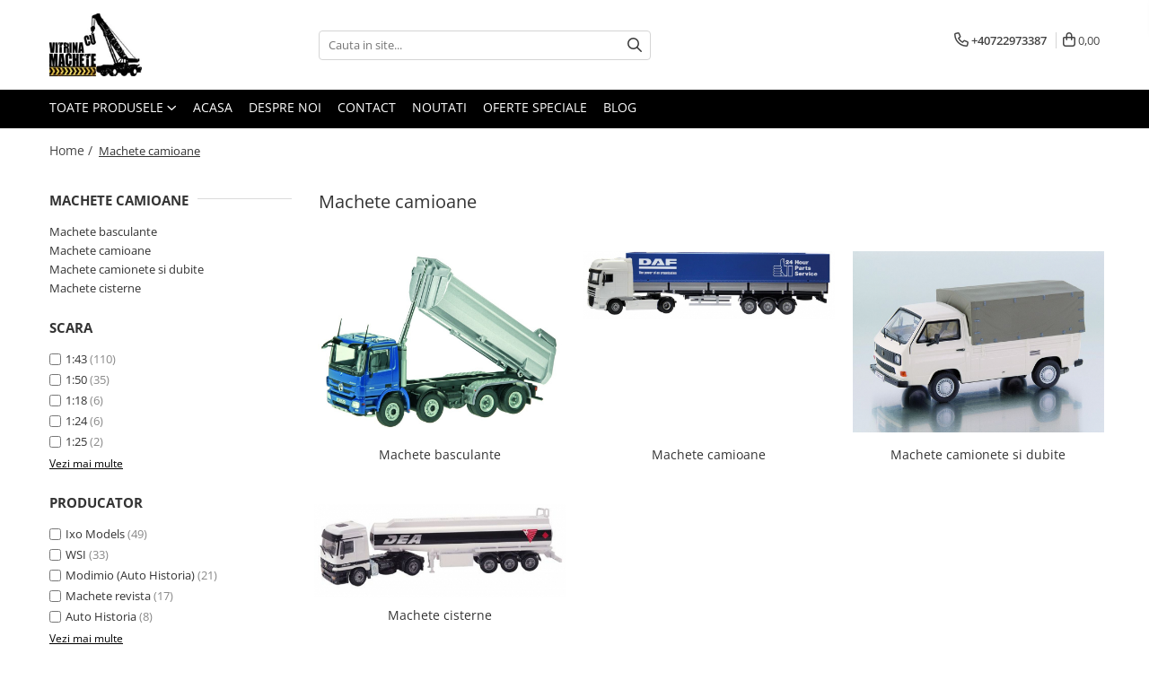

--- FILE ---
content_type: text/html; charset=UTF-8
request_url: https://www.vitrinacumachete.ro/machete-camioane-10
body_size: 17516
content:
<!DOCTYPE html>

<html lang="ro-ro">

	<head>
		<meta charset="UTF-8">

		<script src="https://gomagcdn.ro/themes/fashion/js/lazysizes.min.js?v=10141333-4.242" async=""></script>

		<script>
			function g_js(callbk){typeof callbk === 'function' ? window.addEventListener("DOMContentLoaded", callbk, false) : false;}
		</script>

					<link rel="icon" sizes="48x48" href="https://gomagcdn.ro/domains/vitrinacumachete.ro/files/favicon/favicon1730.jpg">
			<link rel="apple-touch-icon" sizes="180x180" href="https://gomagcdn.ro/domains/vitrinacumachete.ro/files/favicon/favicon1730.jpg">
		
		<style>
			/*body.loading{overflow:hidden;}
			body.loading #wrapper{opacity: 0;visibility: hidden;}
			body #wrapper{opacity: 1;visibility: visible;transition:all .1s ease-out;}*/

			.main-header .main-menu{min-height:43px;}
			.-g-hide{visibility:hidden;opacity:0;}

					</style>
		
		<link rel="preconnect" href="https://gomagcdn.ro"><link rel="dns-prefetch" href="https://fonts.googleapis.com" /><link rel="dns-prefetch" href="https://fonts.gstatic.com" /><link rel="dns-prefetch" href="https://connect.facebook.net" /><link rel="dns-prefetch" href="https://www.facebook.com" /><link rel="dns-prefetch" href="https://www.google-analytics.com" /><link rel="dns-prefetch" href="https://retargeting.newsmanapp.com" />

		
		<link rel="preload" href="https://gomagcdn.ro/themes/fashion/js/plugins.js?v=10141333-4.242" as="script">

		
					<link rel="preload" href="https://www.vitrinacumachete.ro/theme/default.js?v=41591967512" as="script">
				
		<link rel="preload" href="https://gomagcdn.ro/themes/fashion/js/dev.js?v=10141333-4.242" as="script">

		
					<link rel="stylesheet" href="https://gomagcdn.ro/themes/fashion/css/main-min.css?v=10141333-4.242-1" data-values='{"blockScripts": "1"}'>
		
					<link rel="stylesheet" href="https://www.vitrinacumachete.ro/theme/default.css?v=41591967512">
		
						<link rel="stylesheet" href="https://gomagcdn.ro/themes/fashion/css/dev-style.css?v=10141333-4.242-1">
		
		
		
		<link rel="alternate" hreflang="x-default" href="https://www.vitrinacumachete.ro/machete-camioane-10">
							
		<meta name="expires" content="never">
		<meta name="revisit-after" content="1 days">
					<meta name="author" content="Gomag">
				<title>Machete camioane</title>


					<meta name="robots" content="index,follow" />
						
		<meta name="description" content="Machete camioane">
		<meta class="viewport" name="viewport" content="width=device-width, initial-scale=1.0, user-scalable=no">
							<meta property="og:description" content="Machete camioane"/>
							<meta property="og:image" content="https://www.vitrinacumachete.rohttps://gomagcdn.ro/domains/vitrinacumachete.ro/files/company/logo6829.jpg"/>
															<link rel="canonical" href="https://www.vitrinacumachete.ro/machete-camioane-10" />
			<meta property="og:url" content="https://www.vitrinacumachete.ro/machete-camioane-10"/>
						
		<meta name="distribution" content="Global">
		<meta name="owner" content="www.vitrinacumachete.ro">
		<meta name="publisher" content="www.vitrinacumachete.ro">
		<meta name="rating" content="General">
		<meta name="copyright" content="Copyright www.vitrinacumachete.ro 2026. All rights reserved">
		<link rel="search" href="https://www.vitrinacumachete.ro/opensearch.ro.xml" type="application/opensearchdescription+xml" title="Cautare"/>

		
							<script src="https://gomagcdn.ro/themes/fashion/js/jquery-2.1.4.min.js"></script>
			<script defer src="https://gomagcdn.ro/themes/fashion/js/jquery.autocomplete.js?v=20181023"></script>
			<script src="https://gomagcdn.ro/themes/fashion/js/gomag.config.js?v=10141333-4.242"></script>
			<script src="https://gomagcdn.ro/themes/fashion/js/gomag.js?v=10141333-4.242"></script>
		
													<!-- Google Analytics -->
	<script>
	(function(i,s,o,g,r,a,m){i['GoogleAnalyticsObject']=r;i[r]=i[r]||function(){
	(i[r].q=i[r].q||[]).push(arguments)},i[r].l=1*new Date();a=s.createElement(o),
	m=s.getElementsByTagName(o)[0];a.async=1;a.src=g;m.parentNode.insertBefore(a,m)
	})(window,document,'script','//www.google-analytics.com/analytics.js','ga');
	ga('create', 'UA-27001359-1', 'auto');  // Replace with your property ID.
			ga('send', 'pageview');
		</script>
	<script>
		$(document).ready(function(){
			
			$.Gomag.bind('Order/Checkout/Submit', function(data)
			{
				window.ga=window.ga||function(){(ga.q=ga.q||[]).push(arguments)};
				ga('send', 'event', 'Buton', 'Click', 'Finalizeaza_Comanda');
			});
		})
	</script>
	<script>
		$(document).ready(function(){
			
			$.Gomag.bind('Product/Add/To/Cart/After', function(eventResponse, properties)
			{
				
				window.ga=window.ga||function(){(ga.q=ga.q||[]).push(arguments)};
				ga('send', 'event', 'Buton', 'Click', 'Adauga_Cos');
			});
		})
	</script>
<!-- End Google Analytics --><script>
function gmsc(name, value)
{
	if(value != undefined && value)
	{
		var expires = new Date();
		expires.setTime(expires.getTime() + parseInt(3600*24*1000*90));
		document.cookie = encodeURIComponent(name) + "=" + encodeURIComponent(value) + '; expires='+ expires.toUTCString() + "; path=/";
	}
}
let gmqs = window.location.search;
let gmup = new URLSearchParams(gmqs);
gmsc('g_sc', gmup.get('shop_campaign'));
gmsc('shop_utm_campaign', gmup.get('utm_campaign'));
gmsc('shop_utm_medium', gmup.get('utm_medium'));
gmsc('shop_utm_source', gmup.get('utm_source'));
</script><!-- Facebook Pixel Code -->
				<script>
				!function(f,b,e,v,n,t,s){if(f.fbq)return;n=f.fbq=function(){n.callMethod?
				n.callMethod.apply(n,arguments):n.queue.push(arguments)};if(!f._fbq)f._fbq=n;
				n.push=n;n.loaded=!0;n.version="2.0";n.queue=[];t=b.createElement(e);t.async=!0;
				t.src=v;s=b.getElementsByTagName(e)[0];s.parentNode.insertBefore(t,s)}(window,
				document,"script","//connect.facebook.net/en_US/fbevents.js");

				fbq("init", "693208934664088");
				fbq("track", "PageView");</script>
				<!-- End Facebook Pixel Code -->
				<script>
				$.Gomag.bind('User/Ajax/Data/Loaded', function(event, data){
					if(data != undefined && data.data != undefined)
					{
						var eventData = data.data;
						if(eventData.facebookUserData != undefined)
						{
							$('body').append(eventData.facebookUserData);
						}
					}
				})
				</script>
				<meta name="google-site-verification" content="AISKtTq9oUpwcAExH-LO-ErZDkWstqJf_I7p_nba6aI" />					
		
	</head>

	<body class="" style="">

		<script >
			function _addCss(url, attribute, value, loaded){
				var _s = document.createElement('link');
				_s.rel = 'stylesheet';
				_s.href = url;
				_s.type = 'text/css';
				if(attribute)
				{
					_s.setAttribute(attribute, value)
				}
				if(loaded){
					_s.onload = function(){
						var dom = document.getElementsByTagName('body')[0];
						//dom.classList.remove('loading');
					}
				}
				var _st = document.getElementsByTagName('link')[0];
				_st.parentNode.insertBefore(_s, _st);
			}
			//_addCss('https://fonts.googleapis.com/css2?family=Open+Sans:ital,wght@0,300;0,400;0,600;0,700;1,300;1,400&display=swap');
			_addCss('https://gomagcdn.ro/themes/_fonts/Open-Sans.css');

		</script>
		<script>
				/*setTimeout(
				  function()
				  {
				   document.getElementsByTagName('body')[0].classList.remove('loading');
				  }, 1000);*/
		</script>
							
					<div id="fb-root"></div>
						<script >
			window.fbAsyncInit = function() {
			FB.init({
			appId : 'https://www.facebook.com/vitrinacumachete.ro',
			autoLogAppEvents : true,
			xfbml : true,
			version : 'v12.0'
			});
			};
			</script>
			<script async defer crossorigin="anonymous" src="https://connect.facebook.net/ro_RO/sdk.js"></script>
					
		<div id="wrapper">
			<!-- BLOCK:e976a640bf3eb39ce7f60632de809a59 start -->
<div id="_cartSummary" class="hide"></div>

<script >
	$(document).ready(function() {

		$(document).on('keypress', '.-g-input-loader', function(){
			$(this).addClass('-g-input-loading');
		})

		$.Gomag.bind('Product/Add/To/Cart/After', function(eventResponse, properties)
		{
									var data = JSON.parse(properties.data);
			$('.q-cart').html(data.quantity);
			if(parseFloat(data.quantity) > 0)
			{
				$('.q-cart').removeClass('hide');
			}
			else
			{
				$('.q-cart').addClass('hide');
			}
			$('.cartPrice').html(data.subtotal + ' ' + data.currency);
			$('.cartProductCount').html(data.quantity);


		})
		$('#_cartSummary').on('updateCart', function(event, cart) {
			var t = $(this);

			$.get('https://www.vitrinacumachete.ro/cart-update', {
				cart: cart
			}, function(data) {

				$('.q-cart').html(data.quantity);
				if(parseFloat(data.quantity) > 0)
				{
					$('.q-cart').removeClass('hide');
				}
				else
				{
					$('.q-cart').addClass('hide');
				}
				$('.cartPrice').html(data.subtotal + ' ' + data.currency);
				$('.cartProductCount').html(data.quantity);
			}, 'json');
			window.ga = window.ga || function() {
				(ga.q = ga.q || []).push(arguments)
			};
			ga('send', 'event', 'Buton', 'Click', 'Adauga_Cos');
		});

		if(window.gtag_report_conversion) {
			$(document).on("click", 'li.phone-m', function() {
				var phoneNo = $('li.phone-m').children( "a").attr('href');
				gtag_report_conversion(phoneNo);
			});

		}

	});
</script>



<header class="main-header container-bg clearfix" data-block="headerBlock">
	<div class="discount-tape container-h full -g-hide" id="_gomagHellobar"></div>

		
	<div class="top-head-bg container-h full">

		<div class="top-head container-h">
			<div class="row">
				<div class="col-md-3 col-sm-3 col-xs-5 logo-h">
					
	<a href="https://www.vitrinacumachete.ro" id="logo" data-pageId="2">
		<img src="https://gomagcdn.ro/domains/vitrinacumachete.ro/files/company/logo6829.jpg" fetchpriority="high" class="img-responsive" alt="Vitrina cu machete" title="Vitrina cu machete" width="200" height="50" style="width:auto;">
	</a>
				</div>
				<div class="col-md-4 col-sm-4 col-xs-7 main search-form-box">
					
<form name="search-form" class="search-form" action="https://www.vitrinacumachete.ro/produse" id="_searchFormMainHeader">

	<input id="_autocompleteSearchMainHeader" name="c" class="input-placeholder -g-input-loader" type="text" placeholder="Cauta in site..." aria-label="Search"  value="">
	<button id="_doSearch" class="search-button" aria-hidden="true">
		<i class="fa fa-search" aria-hidden="true"></i>
	</button>

				<script >
			$(document).ready(function() {

				$('#_autocompleteSearchMainHeader').autocomplete({
					serviceUrl: 'https://www.vitrinacumachete.ro/autocomplete',
					minChars: 2,
					deferRequestBy: 700,
					appendTo: '#_searchFormMainHeader',
					width: parseInt($('#_doSearch').offset().left) - parseInt($('#_autocompleteSearchMainHeader').offset().left),
					formatResult: function(suggestion, currentValue) {
						return suggestion.value;
					},
					onSelect: function(suggestion) {
						$(this).val(suggestion.data);
					},
					onSearchComplete: function(suggestion) {
						$(this).removeClass('-g-input-loading');
					}
				});
				$(document).on('click', '#_doSearch', function(e){
					e.preventDefault();
					if($('#_autocompleteSearchMainHeader').val() != '')
					{
						$('#_searchFormMainHeader').submit();
					}
				})
			});
		</script>
	

</form>
				</div>
				<div class="col-md-5 col-sm-5 acount-section">
					
<ul>
	<li class="search-m hide">
		<a href="#" class="-g-no-url" aria-label="Cauta in site..." data-pageId="">
			<i class="fa fa-search search-open" aria-hidden="true"></i>
			<i style="display:none" class="fa fa-times search-close" aria-hidden="true"></i>
		</a>
	</li>
	<li class="-g-user-icon -g-user-icon-empty">
			
	</li>
	
				<li class="contact-header">
			<a href="tel:+40722973387" aria-label="Contacteaza-ne" data-pageId="3">
				<i class="fa fa-phone" aria-hidden="true"></i>
								<span>+40722973387</span>
			</a>
		</li>
			<li class="wishlist-header hide">
		<a href="https://www.vitrinacumachete.ro/wishlist" aria-label="Wishlist" data-pageId="28">
			<span class="-g-wishlist-product-count -g-hide"></span>
			<i class="fa fa-heart-o" aria-hidden="true"></i>
			<span class="">Favorite</span>
		</a>
	</li>
	<li class="cart-header-btn cart">
		<a class="cart-drop _showCartHeader" href="https://www.vitrinacumachete.ro/cos-de-cumparaturi" aria-label="Cos de cumparaturi">
			<span class="q-cart hide">0</span>
			<i class="fa fa-shopping-bag" aria-hidden="true"></i>
			<span class="count cartPrice">0,00
				
			</span>
		</a>
					<div class="cart-dd  _cartShow cart-closed"></div>
			</li>

	</ul>

	<script>
		$(document).ready(function() {
			//Cart
							$('.cart').mouseenter(function() {
					$.Gomag.showCartSummary('div._cartShow');
				}).mouseleave(function() {
					$.Gomag.hideCartSummary('div._cartShow');
					$('div._cartShow').removeClass('cart-open');
				});
						$(document).on('click', '.dropdown-toggle', function() {
				window.location = $(this).attr('href');
			})
		})
	</script>

				</div>
			</div>
		</div>
	</div>


<div id="navigation">
	<nav id="main-menu" class="main-menu container-h full clearfix">
		<a href="#" class="menu-trg -g-no-url" title="Produse">
			<span>&nbsp;</span>
		</a>
		
<div class="container-h nav-menu-hh clearfix">

	<!-- BASE MENU -->
	<ul class="
			nav-menu base-menu
			
			
		">

		<li class="all-product-button menu-drop">
			<a class="" href="https://www.vitrinacumachete.ro/produse">Toate Produsele <i class="fa fa-angle-down"></i></a>
			<div class="menu-dd">
				

	<ul class="FH">
			
		<li class="ifDrop __GomagMM ">
							<a
					href="https://www.vitrinacumachete.ro/machete-utilaje-de-constructii"
					class="  "
					rel="  "
					
					title="Machete utilaje de constructii"
					data-Gomag='{"image":"https:\/\/gomagcdn.ro\/domains\/vitrinacumachete.ro\/files\/category\/original\/machete-utilaje-de-constructii-1-7995.jpg"}'
					data-block-name="mainMenuD0"
					data-pageId= "80"
					data-block="mainMenuD">
											<span class="list">Machete utilaje de constructii</span>
						<i class="fa fa-angle-right"></i>
				</a>

										<ul class="drop-list clearfix w100">
															<li class="image">
																	</li>
																																						<li class="fl">
										<div class="col">
											<p class="title">
												<a
												href="https://www.vitrinacumachete.ro/machete-macarale-si-alte-utilaje-de-ridicat"
												class="title    "
												rel="  "
												
												title="Machete macarale si alte utilaje de ridicat"
												data-Gomag='{"image":"https:\/\/gomagcdn.ro\/domains\/vitrinacumachete.ro\/files\/category\/original\/machete-macarale-si-alte-utilaje-de-ridi-2509.jpg"}'
												data-block-name="mainMenuD1"
												data-block="mainMenuD"
												data-pageId= "80"
												>
																										Machete macarale si alte utilaje de ridicat
												</a>
											</p>
																						
										</div>
									</li>
																																<li class="fl">
										<div class="col">
											<p class="title">
												<a
												href="https://www.vitrinacumachete.ro/machete-utilaje-pentru-terasamente"
												class="title    "
												rel="  "
												
												title="Machete utilaje pentru terasamente"
												data-Gomag='{"image":"https:\/\/gomagcdn.ro\/domains\/vitrinacumachete.ro\/files\/category\/original\/machete-utilaje-pentru-terasamente-4571.jpg"}'
												data-block-name="mainMenuD1"
												data-block="mainMenuD"
												data-pageId= "80"
												>
																										Machete utilaje pentru terasamente
												</a>
											</p>
																						
										</div>
									</li>
																																<li class="fl">
										<div class="col">
											<p class="title">
												<a
												href="https://www.vitrinacumachete.ro/machete-utilaje-pentru-drumuri"
												class="title    "
												rel="  "
												
												title="Machete utilaje pentru drumuri"
												data-Gomag='{"image":"https:\/\/gomagcdn.ro\/domains\/vitrinacumachete.ro\/files\/category\/original\/machete-utilaje-pentru-drumuri-9744.jpg"}'
												data-block-name="mainMenuD1"
												data-block="mainMenuD"
												data-pageId= "80"
												>
																										Machete utilaje pentru drumuri
												</a>
											</p>
																						
										</div>
									</li>
																																<li class="fl">
										<div class="col">
											<p class="title">
												<a
												href="https://www.vitrinacumachete.ro/machete-betoniere-si-pompe-de-beton"
												class="title    "
												rel="  "
												
												title="Machete betoniere si pompe de beton"
												data-Gomag='{"image":"https:\/\/gomagcdn.ro\/domains\/vitrinacumachete.ro\/files\/category\/original\/machete-betoniere-si-pompe-de-beton-3539.jpg"}'
												data-block-name="mainMenuD1"
												data-block="mainMenuD"
												data-pageId= "80"
												>
																										Machete betoniere si pompe de beton
												</a>
											</p>
																						
										</div>
									</li>
																																<li class="fl">
										<div class="col">
											<p class="title">
												<a
												href="https://www.vitrinacumachete.ro/alte-machete-de-utilaje"
												class="title    "
												rel="  "
												
												title="Alte machete de utilaje"
												data-Gomag='{"image":"https:\/\/gomagcdn.ro\/domains\/vitrinacumachete.ro\/files\/category\/original\/alte-machete-de-utilaje-1-1083.jpg"}'
												data-block-name="mainMenuD1"
												data-block="mainMenuD"
												data-pageId= "80"
												>
																										Alte machete de utilaje
												</a>
											</p>
																						
										</div>
									</li>
																													</ul>
									
		</li>
		
		<li class="ifDrop __GomagMM ">
							<a
					href="https://www.vitrinacumachete.ro/machete-camioane-10"
					class="  -g-active-menu"
					rel="  "
					
					title="Machete camioane"
					data-Gomag=''
					data-block-name="mainMenuD0"
					data-pageId= "80"
					data-block="mainMenuD">
											<span class="list">Machete camioane</span>
						<i class="fa fa-angle-right"></i>
				</a>

										<ul class="drop-list clearfix w100">
															<li class="image">
																	</li>
																																						<li class="fl">
										<div class="col">
											<p class="title">
												<a
												href="https://www.vitrinacumachete.ro/machete-basculante"
												class="title    "
												rel="  "
												
												title="Machete basculante"
												data-Gomag='{"image":"https:\/\/gomagcdn.ro\/domains\/vitrinacumachete.ro\/files\/category\/original\/machete-basculante-7193.jpg"}'
												data-block-name="mainMenuD1"
												data-block="mainMenuD"
												data-pageId= "80"
												>
																										Machete basculante
												</a>
											</p>
																						
										</div>
									</li>
																																<li class="fl">
										<div class="col">
											<p class="title">
												<a
												href="https://www.vitrinacumachete.ro/machete-camioane-11"
												class="title    "
												rel="  "
												
												title="Machete camioane"
												data-Gomag='{"image":"https:\/\/gomagcdn.ro\/domains\/vitrinacumachete.ro\/files\/category\/original\/machete-camioane-272.jpg"}'
												data-block-name="mainMenuD1"
												data-block="mainMenuD"
												data-pageId= "80"
												>
																										Machete camioane
												</a>
											</p>
																						
										</div>
									</li>
																																<li class="fl">
										<div class="col">
											<p class="title">
												<a
												href="https://www.vitrinacumachete.ro/machete-camionete-si-dubite"
												class="title    "
												rel="  "
												
												title="Machete camionete si dubite"
												data-Gomag='{"image":"https:\/\/gomagcdn.ro\/domains\/vitrinacumachete.ro\/files\/category\/original\/machete-camionete-si-dubite-1-6952.jpg"}'
												data-block-name="mainMenuD1"
												data-block="mainMenuD"
												data-pageId= "80"
												>
																										Machete camionete si dubite
												</a>
											</p>
																						
										</div>
									</li>
																																<li class="fl">
										<div class="col">
											<p class="title">
												<a
												href="https://www.vitrinacumachete.ro/machete-cisterne"
												class="title    "
												rel="  "
												
												title="Machete cisterne"
												data-Gomag='{"image":"https:\/\/gomagcdn.ro\/domains\/vitrinacumachete.ro\/files\/category\/original\/machete-cisterne-1-9569.jpg"}'
												data-block-name="mainMenuD1"
												data-block="mainMenuD"
												data-pageId= "80"
												>
																										Machete cisterne
												</a>
											</p>
																						
										</div>
									</li>
																													</ul>
									
		</li>
		
		<li class="ifDrop __GomagMM ">
							<a
					href="https://www.vitrinacumachete.ro/machete-autocare-si-autobuze"
					class="  "
					rel="  "
					
					title="Machete autocare si autobuze"
					data-Gomag=''
					data-block-name="mainMenuD0"
					data-pageId= "80"
					data-block="mainMenuD">
											<span class="list">Machete autocare si autobuze</span>
						<i class="fa fa-angle-right"></i>
				</a>

										<ul class="drop-list clearfix w100">
															<li class="image">
																	</li>
																																						<li class="fl">
										<div class="col">
											<p class="title">
												<a
												href="https://www.vitrinacumachete.ro/machete-autobuze"
												class="title    "
												rel="  "
												
												title="Machete autobuze"
												data-Gomag='{"image":"https:\/\/gomagcdn.ro\/domains\/vitrinacumachete.ro\/files\/category\/original\/machete-autobuze-1-7854.jpg"}'
												data-block-name="mainMenuD1"
												data-block="mainMenuD"
												data-pageId= "80"
												>
																										Machete autobuze
												</a>
											</p>
																						
										</div>
									</li>
																																<li class="fl">
										<div class="col">
											<p class="title">
												<a
												href="https://www.vitrinacumachete.ro/machete-autocare"
												class="title    "
												rel="  "
												
												title="Machete autocare"
												data-Gomag='{"image":"https:\/\/gomagcdn.ro\/domains\/vitrinacumachete.ro\/files\/category\/original\/machete-autocare-1972.jpg"}'
												data-block-name="mainMenuD1"
												data-block="mainMenuD"
												data-pageId= "80"
												>
																										Machete autocare
												</a>
											</p>
																						
										</div>
									</li>
																													</ul>
									
		</li>
		
		<li class="ifDrop __GomagMM ">
								<a
						href="https://www.vitrinacumachete.ro/machete-vehicule-militare"
						class="    "
						rel="  "
						
						title="Machete vehicule militare"
						data-Gomag=''
						data-block-name="mainMenuD0"  data-block="mainMenuD" data-pageId= "80">
												<span class="list">Machete vehicule militare</span>
					</a>
				
		</li>
		
		<li class="ifDrop __GomagMM ">
							<a
					href="https://www.vitrinacumachete.ro/machete-autoturisme"
					class="  "
					rel="  "
					
					title="Machete autoturisme"
					data-Gomag=''
					data-block-name="mainMenuD0"
					data-pageId= "80"
					data-block="mainMenuD">
											<span class="list">Machete autoturisme</span>
						<i class="fa fa-angle-right"></i>
				</a>

										<ul class="drop-list clearfix w100">
															<li class="image">
																	</li>
																																						<li class="fl">
										<div class="col">
											<p class="title">
												<a
												href="https://www.vitrinacumachete.ro/machete-autoturisme-clasice"
												class="title    "
												rel="  "
												
												title="Machete autoturisme clasice"
												data-Gomag='{"image":"https:\/\/gomagcdn.ro\/domains\/vitrinacumachete.ro\/files\/category\/original\/machete-autoturisme-clasice-2601.jpg"}'
												data-block-name="mainMenuD1"
												data-block="mainMenuD"
												data-pageId= "80"
												>
																										Machete autoturisme clasice
												</a>
											</p>
																						
										</div>
									</li>
																																<li class="fl">
										<div class="col">
											<p class="title">
												<a
												href="https://www.vitrinacumachete.ro/machete-autoturisme-de-interventie"
												class="title    "
												rel="  "
												
												title="Machete autoturisme de interventie"
												data-Gomag='{"image":"https:\/\/gomagcdn.ro\/domains\/vitrinacumachete.ro\/files\/category\/original\/machete-autoturisme-de-interventie-1-8152.jpg"}'
												data-block-name="mainMenuD1"
												data-block="mainMenuD"
												data-pageId= "80"
												>
																										Machete autoturisme de interventie
												</a>
											</p>
																						
										</div>
									</li>
																																<li class="fl">
										<div class="col">
											<p class="title">
												<a
												href="https://www.vitrinacumachete.ro/machete-autoturisme-moderne"
												class="title    "
												rel="  "
												
												title="Machete autoturisme moderne"
												data-Gomag='{"image":"https:\/\/gomagcdn.ro\/domains\/vitrinacumachete.ro\/files\/category\/original\/machete-autoturisme-moderne-1-2565.jpg"}'
												data-block-name="mainMenuD1"
												data-block="mainMenuD"
												data-pageId= "80"
												>
																										Machete autoturisme moderne
												</a>
											</p>
																						
										</div>
									</li>
																																<li class="fl">
										<div class="col">
											<p class="title">
												<a
												href="https://www.vitrinacumachete.ro/machete-motorsport"
												class="title    "
												rel="  "
												
												title="Machete motorsport"
												data-Gomag='{"image":"https:\/\/gomagcdn.ro\/domains\/vitrinacumachete.ro\/files\/category\/original\/machete-motorsport-1-4665.jpg"}'
												data-block-name="mainMenuD1"
												data-block="mainMenuD"
												data-pageId= "80"
												>
																										Machete motorsport
												</a>
											</p>
																						
										</div>
									</li>
																													</ul>
									
		</li>
		
		<li class="ifDrop __GomagMM ">
								<a
						href="https://www.vitrinacumachete.ro/machete-motociclete"
						class="    "
						rel="  "
						
						title="Machete motociclete"
						data-Gomag='{"image":"https:\/\/gomagcdn.ro\/domains\/vitrinacumachete.ro\/files\/category\/original\/machete-motociclete-4727.jpg"}'
						data-block-name="mainMenuD0"  data-block="mainMenuD" data-pageId= "80">
												<span class="list">Machete motociclete</span>
					</a>
				
		</li>
		
		<li class="ifDrop __GomagMM ">
								<a
						href="https://www.vitrinacumachete.ro/accesorii-machete"
						class="    "
						rel="  "
						
						title="Accesorii machete"
						data-Gomag=''
						data-block-name="mainMenuD0"  data-block="mainMenuD" data-pageId= "80">
												<span class="list">Accesorii machete</span>
					</a>
				
		</li>
				</ul>
			</div>
		</li>

		

	
		<li class="menu-drop __GomagSM   ">

			<a
				href="https://www.vitrinacumachete.ro/"
				rel="  "
				
				title="Acasa"
				data-Gomag=''
				data-block="mainMenuD"
				data-pageId= "2"
				class=" "
			>
								Acasa
							</a>
					</li>
	
		<li class="menu-drop __GomagSM   ">

			<a
				href="https://www.vitrinacumachete.ro/despre-noi"
				rel="  "
				
				title="Despre noi"
				data-Gomag=''
				data-block="mainMenuD"
				data-pageId= "11"
				class=" "
			>
								Despre noi
							</a>
					</li>
	
		<li class="menu-drop __GomagSM   ">

			<a
				href="contact"
				rel="  "
				
				title="Contact"
				data-Gomag=''
				data-block="mainMenuD"
				data-pageId= ""
				class=" "
			>
								Contact
							</a>
					</li>
	
		<li class="menu-drop __GomagSM   ">

			<a
				href="noutati"
				rel="  "
				
				title="Noutati"
				data-Gomag=''
				data-block="mainMenuD"
				data-pageId= ""
				class=" "
			>
								Noutati
							</a>
					</li>
	
		<li class="menu-drop __GomagSM   ">

			<a
				href="promotii"
				rel="  "
				
				title="Oferte speciale"
				data-Gomag=''
				data-block="mainMenuD"
				data-pageId= ""
				class=" "
			>
								Oferte speciale
							</a>
					</li>
	
		<li class="menu-drop __GomagSM   ">

			<a
				href="https://vitrinacumachete.wordpress.com/"
				rel="  "
				
				title="Blog"
				data-Gomag=''
				data-block="mainMenuD"
				data-pageId= ""
				class=" "
			>
								Blog
							</a>
					</li>
	
	</ul> <!-- end of BASE MENU -->

</div>
		<ul class="mobile-icon fr">

							<li class="phone-m">
					<a href="tel:+40722973387" title="Contacteaza-ne">
												<i class="fa fa-phone" aria-hidden="true"></i>
					</a>
				</li>
									<li class="user-m -g-user-icon -g-user-icon-empty">
			</li>
			<li class="wishlist-header-m hide">
				<a href="https://www.vitrinacumachete.ro/wishlist">
					<span class="-g-wishlist-product-count"></span>
					<i class="fa fa-heart-o" aria-hidden="true"></i>

				</a>
			</li>
			<li class="cart-m">
				<a href="https://www.vitrinacumachete.ro/cos-de-cumparaturi">
					<span class="q-cart hide">0</span>
					<i class="fa fa-shopping-bag" aria-hidden="true"></i>
				</a>
			</li>
			<li class="search-m">
				<a href="#" class="-g-no-url" aria-label="Cauta in site...">
					<i class="fa fa-search search-open" aria-hidden="true"></i>
					<i style="display:none" class="fa fa-times search-close" aria-hidden="true"></i>
				</a>
			</li>
					</ul>
	</nav>
	<!-- end main-nav -->

	<div style="display:none" class="search-form-box search-toggle">
		<form name="search-form" class="search-form" action="https://www.vitrinacumachete.ro/produse" id="_searchFormMobileToggle">
			<input id="_autocompleteSearchMobileToggle" name="c" class="input-placeholder -g-input-loader" type="text" autofocus="autofocus" value="" placeholder="Cauta in site..." aria-label="Search">
			<button id="_doSearchMobile" class="search-button" aria-hidden="true">
				<i class="fa fa-search" aria-hidden="true"></i>
			</button>

										<script >
					$(document).ready(function() {
						$('#_autocompleteSearchMobileToggle').autocomplete({
							serviceUrl: 'https://www.vitrinacumachete.ro/autocomplete',
							minChars: 2,
							deferRequestBy: 700,
							appendTo: '#_searchFormMobileToggle',
							width: parseInt($('#_doSearchMobile').offset().left) - parseInt($('#_autocompleteSearchMobileToggle').offset().left),
							formatResult: function(suggestion, currentValue) {
								return suggestion.value;
							},
							onSelect: function(suggestion) {
								$(this).val(suggestion.data);
							},
							onSearchComplete: function(suggestion) {
								$(this).removeClass('-g-input-loading');
							}
						});

						$(document).on('click', '#_doSearchMobile', function(e){
							e.preventDefault();
							if($('#_autocompleteSearchMobileToggle').val() != '')
							{
								$('#_searchFormMobileToggle').submit();
							}
						})
					});
				</script>
			
		</form>
	</div>
</div>

</header>
<!-- end main-header --><!-- BLOCK:e976a640bf3eb39ce7f60632de809a59 end -->
			
<!-- category page start -->
 

		<div class="container-h container-bg breadcrumb-box clearfix  -g-breadcrumbs-container">
			<div class="breadcrumb breadcrumb2 bread-static">
				<div class="breadcrumbs-box">
					<ol>
						<li><a href="https://www.vitrinacumachete.ro/">Home&nbsp;/&nbsp;</a></li>

																											<li class="active">Machete camioane</li>
													
											</ol>
				</div>
			</div>
		</div>
 
<div id="category-page" class="container-h container-bg categoryPrim ">
	<div class="row">

		<div class="category-content col-sm-9 col-xs-12 fr">

						
										<h1 class="catTitle"> Machete camioane </h1>
			
					</div>

		
			<div class="filter-group col-sm-3 col-xs-12" id="nav-filter">
				<div class="filter-holder">
															<div class="filter box -g-category-sidebar-categories " data-filterkey="categories">
											<div class="title-h line">
																							 											<p class="title" data-categoryimage="">
											Machete camioane
										</p>
																														</div>
										<ul class="option-group cat ignoreMore">
																																																																																																																																																																
																																				<li class=""><a href="https://www.vitrinacumachete.ro/machete-basculante">Machete basculante</a><span></span></li>
																																<li class=""><a href="https://www.vitrinacumachete.ro/machete-camioane-11">Machete camioane</a><span></span></li>
																																<li class=""><a href="https://www.vitrinacumachete.ro/machete-camionete-si-dubite">Machete camionete si dubite</a><span></span></li>
																																<li class=""><a href="https://www.vitrinacumachete.ro/machete-cisterne">Machete cisterne</a><span></span></li>
																										</ul>
				</div>
					
		
			
																																					<div class="filter box " data-filterkey="Scara">
								<div class="title-h">
									<p class="title">
										Scara
									</p>
								</div>

																	<ul class="option-group   ">
																																	<li class="">
													<label for="__label1">
														<input id="__label1"  type="checkbox" value="https://www.vitrinacumachete.ro/machete-camioane-10/1-43?_crawl=0" class="-g-filter-input" data-baseurl="1-43" data-addnocrawl="1">
														<a href="https://www.vitrinacumachete.ro/machete-camioane-10/1-43?_crawl=0" class="-g-filter-label" data-filtervalue="1-43">1:43</a>
																													<span>(110)</span>
																											</label>
												</li>
																																												<li class="">
													<label for="__label4">
														<input id="__label4"  type="checkbox" value="https://www.vitrinacumachete.ro/machete-camioane-10/1-50?_crawl=0" class="-g-filter-input" data-baseurl="1-50" data-addnocrawl="1">
														<a href="https://www.vitrinacumachete.ro/machete-camioane-10/1-50?_crawl=0" class="-g-filter-label" data-filtervalue="1-50">1:50</a>
																													<span>(35)</span>
																											</label>
												</li>
																																												<li class="">
													<label for="__label17">
														<input id="__label17"  type="checkbox" value="https://www.vitrinacumachete.ro/machete-camioane-10/1-18?_crawl=0" class="-g-filter-input" data-baseurl="1-18" data-addnocrawl="1">
														<a href="https://www.vitrinacumachete.ro/machete-camioane-10/1-18?_crawl=0" class="-g-filter-label" data-filtervalue="1-18">1:18</a>
																													<span>(6)</span>
																											</label>
												</li>
																																												<li class="">
													<label for="__label15">
														<input id="__label15"  type="checkbox" value="https://www.vitrinacumachete.ro/machete-camioane-10/1-24?_crawl=0" class="-g-filter-input" data-baseurl="1-24" data-addnocrawl="1">
														<a href="https://www.vitrinacumachete.ro/machete-camioane-10/1-24?_crawl=0" class="-g-filter-label" data-filtervalue="1-24">1:24</a>
																													<span>(6)</span>
																											</label>
												</li>
																																												<li class="">
													<label for="__label20">
														<input id="__label20"  type="checkbox" value="https://www.vitrinacumachete.ro/machete-camioane-10/1-25?_crawl=0" class="-g-filter-input" data-baseurl="1-25" data-addnocrawl="1">
														<a href="https://www.vitrinacumachete.ro/machete-camioane-10/1-25?_crawl=0" class="-g-filter-label" data-filtervalue="1-25">1:25</a>
																													<span>(2)</span>
																											</label>
												</li>
																																												<li class="filter-hide">
													<label for="__label13">
														<input id="__label13"  type="checkbox" value="https://www.vitrinacumachete.ro/machete-camioane-10/1-35?_crawl=0" class="-g-filter-input" data-baseurl="1-35" data-addnocrawl="1">
														<a href="https://www.vitrinacumachete.ro/machete-camioane-10/1-35?_crawl=0" class="-g-filter-label" data-filtervalue="1-35">1:35</a>
																													<span>(2)</span>
																											</label>
												</li>
																																												<li class="filter-hide">
													<label for="__label10">
														<input id="__label10"  type="checkbox" value="https://www.vitrinacumachete.ro/machete-camioane-10/1-87?_crawl=0" class="-g-filter-input" data-baseurl="1-87" data-addnocrawl="1">
														<a href="https://www.vitrinacumachete.ro/machete-camioane-10/1-87?_crawl=0" class="-g-filter-label" data-filtervalue="1-87">1:87</a>
																													<span>(2)</span>
																											</label>
												</li>
																														</ul>
									<span class="more-filter visible" data-text-swap="Vezi mai putine">Vezi mai multe</span>

															</div>
																																	<div class="filter box " data-filterkey="Producator">
								<div class="title-h">
									<p class="title">
										Producator
									</p>
								</div>

																	<ul class="option-group   ">
																																	<li class="">
													<label for="__label32">
														<input id="__label32"  type="checkbox" value="https://www.vitrinacumachete.ro/machete-camioane-10/ixo-models?_crawl=0" class="-g-filter-input" data-baseurl="ixo-models" data-addnocrawl="1">
														<a href="https://www.vitrinacumachete.ro/machete-camioane-10/ixo-models?_crawl=0" class="-g-filter-label" data-filtervalue="ixo-models">Ixo Models</a>
																													<span>(49)</span>
																											</label>
												</li>
																																												<li class="">
													<label for="__label52">
														<input id="__label52"  type="checkbox" value="https://www.vitrinacumachete.ro/machete-camioane-10/wsi?_crawl=0" class="-g-filter-input" data-baseurl="wsi" data-addnocrawl="1">
														<a href="https://www.vitrinacumachete.ro/machete-camioane-10/wsi?_crawl=0" class="-g-filter-label" data-filtervalue="wsi">WSI</a>
																													<span>(33)</span>
																											</label>
												</li>
																																												<li class="">
													<label for="__label91">
														<input id="__label91"  type="checkbox" value="https://www.vitrinacumachete.ro/machete-camioane-10/modimio-auto-historia?_crawl=0" class="-g-filter-input" data-baseurl="modimio-auto-historia" data-addnocrawl="1">
														<a href="https://www.vitrinacumachete.ro/machete-camioane-10/modimio-auto-historia?_crawl=0" class="-g-filter-label" data-filtervalue="modimio-auto-historia">Modimio (Auto Historia)</a>
																													<span>(21)</span>
																											</label>
												</li>
																																												<li class="">
													<label for="__label28">
														<input id="__label28"  type="checkbox" value="https://www.vitrinacumachete.ro/machete-camioane-10/machete-revista?_crawl=0" class="-g-filter-input" data-baseurl="machete-revista" data-addnocrawl="1">
														<a href="https://www.vitrinacumachete.ro/machete-camioane-10/machete-revista?_crawl=0" class="-g-filter-label" data-filtervalue="machete-revista">Machete revista</a>
																													<span>(17)</span>
																											</label>
												</li>
																																												<li class="">
													<label for="__label85">
														<input id="__label85"  type="checkbox" value="https://www.vitrinacumachete.ro/machete-camioane-10/auto-historia?_crawl=0" class="-g-filter-input" data-baseurl="auto-historia" data-addnocrawl="1">
														<a href="https://www.vitrinacumachete.ro/machete-camioane-10/auto-historia?_crawl=0" class="-g-filter-label" data-filtervalue="auto-historia">Auto Historia</a>
																													<span>(8)</span>
																											</label>
												</li>
																																												<li class="filter-hide">
													<label for="__label94">
														<input id="__label94"  type="checkbox" value="https://www.vitrinacumachete.ro/machete-camioane-10/bburago?_crawl=0" class="-g-filter-input" data-baseurl="bburago" data-addnocrawl="1">
														<a href="https://www.vitrinacumachete.ro/machete-camioane-10/bburago?_crawl=0" class="-g-filter-label" data-filtervalue="bburago">Bburago</a>
																													<span>(6)</span>
																											</label>
												</li>
																																												<li class="filter-hide">
													<label for="__label9">
														<input id="__label9"  type="checkbox" value="https://www.vitrinacumachete.ro/machete-camioane-10/nzg?_crawl=0" class="-g-filter-input" data-baseurl="nzg" data-addnocrawl="1">
														<a href="https://www.vitrinacumachete.ro/machete-camioane-10/nzg?_crawl=0" class="-g-filter-label" data-filtervalue="nzg">NZG</a>
																													<span>(6)</span>
																											</label>
												</li>
																																												<li class="filter-hide">
													<label for="__label3">
														<input id="__label3"  type="checkbox" value="https://www.vitrinacumachete.ro/machete-camioane-10/premium-classixxs?_crawl=0" class="-g-filter-input" data-baseurl="premium-classixxs" data-addnocrawl="1">
														<a href="https://www.vitrinacumachete.ro/machete-camioane-10/premium-classixxs?_crawl=0" class="-g-filter-label" data-filtervalue="premium-classixxs">Premium ClassiXXs</a>
																													<span>(6)</span>
																											</label>
												</li>
																																												<li class="filter-hide">
													<label for="__label54">
														<input id="__label54"  type="checkbox" value="https://www.vitrinacumachete.ro/machete-camioane-10/motormax?_crawl=0" class="-g-filter-input" data-baseurl="motormax" data-addnocrawl="1">
														<a href="https://www.vitrinacumachete.ro/machete-camioane-10/motormax?_crawl=0" class="-g-filter-label" data-filtervalue="motormax">Motormax</a>
																													<span>(4)</span>
																											</label>
												</li>
																																												<li class="filter-hide">
													<label for="__label70">
														<input id="__label70"  type="checkbox" value="https://www.vitrinacumachete.ro/machete-camioane-10/imc?_crawl=0" class="-g-filter-input" data-baseurl="imc" data-addnocrawl="1">
														<a href="https://www.vitrinacumachete.ro/machete-camioane-10/imc?_crawl=0" class="-g-filter-label" data-filtervalue="imc">IMC</a>
																													<span>(3)</span>
																											</label>
												</li>
																																												<li class="filter-hide">
													<label for="__label198">
														<input id="__label198"  type="checkbox" value="https://www.vitrinacumachete.ro/machete-camioane-10/sunraise?_crawl=0" class="-g-filter-input" data-baseurl="sunraise" data-addnocrawl="1">
														<a href="https://www.vitrinacumachete.ro/machete-camioane-10/sunraise?_crawl=0" class="-g-filter-label" data-filtervalue="sunraise">Sunraise</a>
																													<span>(2)</span>
																											</label>
												</li>
																																												<li class="filter-hide">
													<label for="__label78">
														<input id="__label78"  type="checkbox" value="https://www.vitrinacumachete.ro/machete-camioane-10/emek?_crawl=0" class="-g-filter-input" data-baseurl="emek" data-addnocrawl="1">
														<a href="https://www.vitrinacumachete.ro/machete-camioane-10/emek?_crawl=0" class="-g-filter-label" data-filtervalue="emek">Emek</a>
																													<span>(2)</span>
																											</label>
												</li>
																																												<li class="filter-hide">
													<label for="__label176">
														<input id="__label176"  type="checkbox" value="https://www.vitrinacumachete.ro/machete-camioane-10/maisto?_crawl=0" class="-g-filter-input" data-baseurl="maisto" data-addnocrawl="1">
														<a href="https://www.vitrinacumachete.ro/machete-camioane-10/maisto?_crawl=0" class="-g-filter-label" data-filtervalue="maisto">Maisto</a>
																													<span>(1)</span>
																											</label>
												</li>
																																												<li class="filter-hide">
													<label for="__label50">
														<input id="__label50"  type="checkbox" value="https://www.vitrinacumachete.ro/machete-camioane-10/white-box?_crawl=0" class="-g-filter-input" data-baseurl="white-box" data-addnocrawl="1">
														<a href="https://www.vitrinacumachete.ro/machete-camioane-10/white-box?_crawl=0" class="-g-filter-label" data-filtervalue="white-box">White Box</a>
																													<span>(1)</span>
																											</label>
												</li>
																																												<li class="filter-hide">
													<label for="__label24">
														<input id="__label24"  type="checkbox" value="https://www.vitrinacumachete.ro/machete-camioane-10/universal-hobbies?_crawl=0" class="-g-filter-input" data-baseurl="universal-hobbies" data-addnocrawl="1">
														<a href="https://www.vitrinacumachete.ro/machete-camioane-10/universal-hobbies?_crawl=0" class="-g-filter-label" data-filtervalue="universal-hobbies">Universal Hobbies</a>
																													<span>(1)</span>
																											</label>
												</li>
																														</ul>
									<span class="more-filter visible" data-text-swap="Vezi mai putine">Vezi mai multe</span>

															</div>
																																	<div class="filter box " data-filterkey="Marca">
								<div class="title-h">
									<p class="title">
										Marca
									</p>
								</div>

																	<ul class="option-group   ">
																																	<li class="">
													<label for="__labelbrand-251">
														<input id="__labelbrand-251"  type="checkbox" value="https://www.vitrinacumachete.ro/machete-camioane-10/barreiros" class="-g-filter-input" data-baseurl="barreiros" data-addnocrawl="">
														<a href="https://www.vitrinacumachete.ro/machete-camioane-10/barreiros" class="-g-filter-label" data-filtervalue="barreiros">Barreiros</a>
																													<span>(1)</span>
																											</label>
												</li>
																																												<li class="">
													<label for="__labelbrand-135">
														<input id="__labelbrand-135"  type="checkbox" value="https://www.vitrinacumachete.ro/machete-camioane-10/berliet" class="-g-filter-input" data-baseurl="berliet" data-addnocrawl="">
														<a href="https://www.vitrinacumachete.ro/machete-camioane-10/berliet" class="-g-filter-label" data-filtervalue="berliet">Berliet</a>
																													<span>(2)</span>
																											</label>
												</li>
																																												<li class="">
													<label for="__labelbrand-134">
														<input id="__labelbrand-134"  type="checkbox" value="https://www.vitrinacumachete.ro/machete-camioane-10/bernard" class="-g-filter-input" data-baseurl="bernard" data-addnocrawl="">
														<a href="https://www.vitrinacumachete.ro/machete-camioane-10/bernard" class="-g-filter-label" data-filtervalue="bernard">Bernard</a>
																													<span>(1)</span>
																											</label>
												</li>
																																												<li class="">
													<label for="__labelbrand-232">
														<input id="__labelbrand-232"  type="checkbox" value="https://www.vitrinacumachete.ro/machete-camioane-10/broshuis" class="-g-filter-input" data-baseurl="broshuis" data-addnocrawl="">
														<a href="https://www.vitrinacumachete.ro/machete-camioane-10/broshuis" class="-g-filter-label" data-filtervalue="broshuis">Broshuis</a>
																													<span>(1)</span>
																											</label>
												</li>
																																												<li class="">
													<label for="__labelbrand-222">
														<input id="__labelbrand-222"  type="checkbox" value="https://www.vitrinacumachete.ro/machete-camioane-10/bulthuis" class="-g-filter-input" data-baseurl="bulthuis" data-addnocrawl="">
														<a href="https://www.vitrinacumachete.ro/machete-camioane-10/bulthuis" class="-g-filter-label" data-filtervalue="bulthuis">Bulthuis</a>
																													<span>(2)</span>
																											</label>
												</li>
																																												<li class="filter-hide">
													<label for="__labelbrand-244">
														<input id="__labelbrand-244"  type="checkbox" value="https://www.vitrinacumachete.ro/machete-camioane-10/chereau" class="-g-filter-input" data-baseurl="chereau" data-addnocrawl="">
														<a href="https://www.vitrinacumachete.ro/machete-camioane-10/chereau" class="-g-filter-label" data-filtervalue="chereau">Chereau</a>
																													<span>(1)</span>
																											</label>
												</li>
																																												<li class="filter-hide">
													<label for="__labelbrand-55">
														<input id="__labelbrand-55"  type="checkbox" value="https://www.vitrinacumachete.ro/machete-camioane-10/chevrolet" class="-g-filter-input" data-baseurl="chevrolet" data-addnocrawl="">
														<a href="https://www.vitrinacumachete.ro/machete-camioane-10/chevrolet" class="-g-filter-label" data-filtervalue="chevrolet">Chevrolet</a>
																													<span>(4)</span>
																											</label>
												</li>
																																												<li class="filter-hide">
													<label for="__labelbrand-29">
														<input id="__labelbrand-29"  type="checkbox" value="https://www.vitrinacumachete.ro/machete-camioane-10/daf" class="-g-filter-input" data-baseurl="daf" data-addnocrawl="">
														<a href="https://www.vitrinacumachete.ro/machete-camioane-10/daf" class="-g-filter-label" data-filtervalue="daf">DAF</a>
																													<span>(6)</span>
																											</label>
												</li>
																																												<li class="filter-hide">
													<label for="__labelbrand-116">
														<input id="__labelbrand-116"  type="checkbox" value="https://www.vitrinacumachete.ro/machete-camioane-10/datsun" class="-g-filter-input" data-baseurl="datsun" data-addnocrawl="">
														<a href="https://www.vitrinacumachete.ro/machete-camioane-10/datsun" class="-g-filter-label" data-filtervalue="datsun">Datsun</a>
																													<span>(1)</span>
																											</label>
												</li>
																																												<li class="filter-hide">
													<label for="__labelbrand-71">
														<input id="__labelbrand-71"  type="checkbox" value="https://www.vitrinacumachete.ro/machete-camioane-10/dodge" class="-g-filter-input" data-baseurl="dodge" data-addnocrawl="">
														<a href="https://www.vitrinacumachete.ro/machete-camioane-10/dodge" class="-g-filter-label" data-filtervalue="dodge">Dodge</a>
																													<span>(1)</span>
																											</label>
												</li>
																																												<li class="filter-hide">
													<label for="__labelbrand-214">
														<input id="__labelbrand-214"  type="checkbox" value="https://www.vitrinacumachete.ro/machete-camioane-10/ebro" class="-g-filter-input" data-baseurl="ebro" data-addnocrawl="">
														<a href="https://www.vitrinacumachete.ro/machete-camioane-10/ebro" class="-g-filter-label" data-filtervalue="ebro">Ebro</a>
																													<span>(1)</span>
																											</label>
												</li>
																																												<li class="filter-hide">
													<label for="__labelbrand-273">
														<input id="__labelbrand-273"  type="checkbox" value="https://www.vitrinacumachete.ro/machete-camioane-10/federal" class="-g-filter-input" data-baseurl="federal" data-addnocrawl="">
														<a href="https://www.vitrinacumachete.ro/machete-camioane-10/federal" class="-g-filter-label" data-filtervalue="federal">Federal</a>
																													<span>(1)</span>
																											</label>
												</li>
																																												<li class="filter-hide">
													<label for="__labelbrand-1">
														<input id="__labelbrand-1"  type="checkbox" value="https://www.vitrinacumachete.ro/machete-camioane-10/fiat" class="-g-filter-input" data-baseurl="fiat" data-addnocrawl="">
														<a href="https://www.vitrinacumachete.ro/machete-camioane-10/fiat" class="-g-filter-label" data-filtervalue="fiat">Fiat</a>
																													<span>(2)</span>
																											</label>
												</li>
																																												<li class="filter-hide">
													<label for="__labelbrand-37">
														<input id="__labelbrand-37"  type="checkbox" value="https://www.vitrinacumachete.ro/machete-camioane-10/ford" class="-g-filter-input" data-baseurl="ford" data-addnocrawl="">
														<a href="https://www.vitrinacumachete.ro/machete-camioane-10/ford" class="-g-filter-label" data-filtervalue="ford">Ford</a>
																													<span>(3)</span>
																											</label>
												</li>
																																												<li class="filter-hide">
													<label for="__labelbrand-153">
														<input id="__labelbrand-153"  type="checkbox" value="https://www.vitrinacumachete.ro/machete-camioane-10/freightliner" class="-g-filter-input" data-baseurl="freightliner" data-addnocrawl="">
														<a href="https://www.vitrinacumachete.ro/machete-camioane-10/freightliner" class="-g-filter-label" data-filtervalue="freightliner">Freightliner</a>
																													<span>(7)</span>
																											</label>
												</li>
																																												<li class="filter-hide">
													<label for="__labelbrand-67">
														<input id="__labelbrand-67"  type="checkbox" value="https://www.vitrinacumachete.ro/machete-camioane-10/gaz" class="-g-filter-input" data-baseurl="gaz" data-addnocrawl="">
														<a href="https://www.vitrinacumachete.ro/machete-camioane-10/gaz" class="-g-filter-label" data-filtervalue="gaz">Gaz</a>
																													<span>(5)</span>
																											</label>
												</li>
																																												<li class="filter-hide">
													<label for="__labelbrand-100">
														<input id="__labelbrand-100"  type="checkbox" value="https://www.vitrinacumachete.ro/machete-camioane-10/gmc" class="-g-filter-input" data-baseurl="gmc" data-addnocrawl="">
														<a href="https://www.vitrinacumachete.ro/machete-camioane-10/gmc" class="-g-filter-label" data-filtervalue="gmc">GMC</a>
																													<span>(5)</span>
																											</label>
												</li>
																																												<li class="filter-hide">
													<label for="__labelbrand-82">
														<input id="__labelbrand-82"  type="checkbox" value="https://www.vitrinacumachete.ro/machete-camioane-10/international" class="-g-filter-input" data-baseurl="international" data-addnocrawl="">
														<a href="https://www.vitrinacumachete.ro/machete-camioane-10/international" class="-g-filter-label" data-filtervalue="international">International</a>
																													<span>(4)</span>
																											</label>
												</li>
																																												<li class="filter-hide">
													<label for="__labelbrand-83">
														<input id="__labelbrand-83"  type="checkbox" value="https://www.vitrinacumachete.ro/machete-camioane-10/iveco" class="-g-filter-input" data-baseurl="iveco" data-addnocrawl="">
														<a href="https://www.vitrinacumachete.ro/machete-camioane-10/iveco" class="-g-filter-label" data-filtervalue="iveco">Iveco</a>
																													<span>(6)</span>
																											</label>
												</li>
																																												<li class="filter-hide">
													<label for="__labelbrand-252">
														<input id="__labelbrand-252"  type="checkbox" value="https://www.vitrinacumachete.ro/machete-camioane-10/jelcz" class="-g-filter-input" data-baseurl="jelcz" data-addnocrawl="">
														<a href="https://www.vitrinacumachete.ro/machete-camioane-10/jelcz" class="-g-filter-label" data-filtervalue="jelcz">Jelcz</a>
																													<span>(2)</span>
																											</label>
												</li>
																																												<li class="filter-hide">
													<label for="__labelbrand-163">
														<input id="__labelbrand-163"  type="checkbox" value="https://www.vitrinacumachete.ro/machete-camioane-10/kamaz" class="-g-filter-input" data-baseurl="kamaz" data-addnocrawl="">
														<a href="https://www.vitrinacumachete.ro/machete-camioane-10/kamaz" class="-g-filter-label" data-filtervalue="kamaz">Kamaz</a>
																													<span>(1)</span>
																											</label>
												</li>
																																												<li class="filter-hide">
													<label for="__labelbrand-202">
														<input id="__labelbrand-202"  type="checkbox" value="https://www.vitrinacumachete.ro/machete-camioane-10/kaz" class="-g-filter-input" data-baseurl="kaz" data-addnocrawl="">
														<a href="https://www.vitrinacumachete.ro/machete-camioane-10/kaz" class="-g-filter-label" data-filtervalue="kaz">Kaz</a>
																													<span>(4)</span>
																											</label>
												</li>
																																												<li class="filter-hide">
													<label for="__labelbrand-87">
														<input id="__labelbrand-87"  type="checkbox" value="https://www.vitrinacumachete.ro/machete-camioane-10/kenworth" class="-g-filter-input" data-baseurl="kenworth" data-addnocrawl="">
														<a href="https://www.vitrinacumachete.ro/machete-camioane-10/kenworth" class="-g-filter-label" data-filtervalue="kenworth">kenworth</a>
																													<span>(4)</span>
																											</label>
												</li>
																																												<li class="filter-hide">
													<label for="__labelbrand-6">
														<input id="__labelbrand-6"  type="checkbox" value="https://www.vitrinacumachete.ro/machete-camioane-10/komatsu" class="-g-filter-input" data-baseurl="komatsu" data-addnocrawl="">
														<a href="https://www.vitrinacumachete.ro/machete-camioane-10/komatsu" class="-g-filter-label" data-filtervalue="komatsu">Komatsu</a>
																													<span>(1)</span>
																											</label>
												</li>
																																												<li class="filter-hide">
													<label for="__labelbrand-144">
														<input id="__labelbrand-144"  type="checkbox" value="https://www.vitrinacumachete.ro/machete-camioane-10/kraz" class="-g-filter-input" data-baseurl="kraz" data-addnocrawl="">
														<a href="https://www.vitrinacumachete.ro/machete-camioane-10/kraz" class="-g-filter-label" data-filtervalue="kraz">Kraz</a>
																													<span>(3)</span>
																											</label>
												</li>
																																												<li class="filter-hide">
													<label for="__labelbrand-212">
														<input id="__labelbrand-212"  type="checkbox" value="https://www.vitrinacumachete.ro/machete-camioane-10/lagendorf" class="-g-filter-input" data-baseurl="lagendorf" data-addnocrawl="">
														<a href="https://www.vitrinacumachete.ro/machete-camioane-10/lagendorf" class="-g-filter-label" data-filtervalue="lagendorf">Lagendorf</a>
																													<span>(1)</span>
																											</label>
												</li>
																																												<li class="filter-hide">
													<label for="__labelbrand-208">
														<input id="__labelbrand-208"  type="checkbox" value="https://www.vitrinacumachete.ro/machete-camioane-10/liaz" class="-g-filter-input" data-baseurl="liaz" data-addnocrawl="">
														<a href="https://www.vitrinacumachete.ro/machete-camioane-10/liaz" class="-g-filter-label" data-filtervalue="liaz">Liaz</a>
																													<span>(4)</span>
																											</label>
												</li>
																																												<li class="filter-hide">
													<label for="__labelbrand-11">
														<input id="__labelbrand-11"  type="checkbox" value="https://www.vitrinacumachete.ro/machete-camioane-10/liebherr" class="-g-filter-input" data-baseurl="liebherr" data-addnocrawl="">
														<a href="https://www.vitrinacumachete.ro/machete-camioane-10/liebherr" class="-g-filter-label" data-filtervalue="liebherr">Liebherr</a>
																													<span>(1)</span>
																											</label>
												</li>
																																												<li class="filter-hide">
													<label for="__labelbrand-110">
														<input id="__labelbrand-110"  type="checkbox" value="https://www.vitrinacumachete.ro/machete-camioane-10/mack" class="-g-filter-input" data-baseurl="mack" data-addnocrawl="">
														<a href="https://www.vitrinacumachete.ro/machete-camioane-10/mack" class="-g-filter-label" data-filtervalue="mack">Mack</a>
																													<span>(3)</span>
																											</label>
												</li>
																																												<li class="filter-hide">
													<label for="__labelbrand-7">
														<input id="__labelbrand-7"  type="checkbox" value="https://www.vitrinacumachete.ro/machete-camioane-10/man" class="-g-filter-input" data-baseurl="man" data-addnocrawl="">
														<a href="https://www.vitrinacumachete.ro/machete-camioane-10/man" class="-g-filter-label" data-filtervalue="man">MAN</a>
																													<span>(4)</span>
																											</label>
												</li>
																																												<li class="filter-hide">
													<label for="__labelbrand-245">
														<input id="__labelbrand-245"  type="checkbox" value="https://www.vitrinacumachete.ro/machete-camioane-10/marmon" class="-g-filter-input" data-baseurl="marmon" data-addnocrawl="">
														<a href="https://www.vitrinacumachete.ro/machete-camioane-10/marmon" class="-g-filter-label" data-filtervalue="marmon">Marmon</a>
																													<span>(1)</span>
																											</label>
												</li>
																																												<li class="filter-hide">
													<label for="__labelbrand-145">
														<input id="__labelbrand-145"  type="checkbox" value="https://www.vitrinacumachete.ro/machete-camioane-10/maz" class="-g-filter-input" data-baseurl="maz" data-addnocrawl="">
														<a href="https://www.vitrinacumachete.ro/machete-camioane-10/maz" class="-g-filter-label" data-filtervalue="maz">Maz</a>
																													<span>(2)</span>
																											</label>
												</li>
																																												<li class="filter-hide">
													<label for="__labelbrand-229">
														<input id="__labelbrand-229"  type="checkbox" value="https://www.vitrinacumachete.ro/machete-camioane-10/mercedes" class="-g-filter-input" data-baseurl="mercedes" data-addnocrawl="">
														<a href="https://www.vitrinacumachete.ro/machete-camioane-10/mercedes" class="-g-filter-label" data-filtervalue="mercedes">Mercedes</a>
																													<span>(1)</span>
																											</label>
												</li>
																																												<li class="filter-hide">
													<label for="__labelbrand-8">
														<input id="__labelbrand-8"  type="checkbox" value="https://www.vitrinacumachete.ro/machete-camioane-10/mercedes-benz" class="-g-filter-input" data-baseurl="mercedes-benz" data-addnocrawl="">
														<a href="https://www.vitrinacumachete.ro/machete-camioane-10/mercedes-benz" class="-g-filter-label" data-filtervalue="mercedes-benz">Mercedes Benz</a>
																													<span>(6)</span>
																											</label>
												</li>
																																												<li class="filter-hide">
													<label for="__labelbrand-198">
														<input id="__labelbrand-198"  type="checkbox" value="https://www.vitrinacumachete.ro/machete-camioane-10/pacton" class="-g-filter-input" data-baseurl="pacton" data-addnocrawl="">
														<a href="https://www.vitrinacumachete.ro/machete-camioane-10/pacton" class="-g-filter-label" data-filtervalue="pacton">Pacton</a>
																													<span>(2)</span>
																											</label>
												</li>
																																												<li class="filter-hide">
													<label for="__labelbrand-152">
														<input id="__labelbrand-152"  type="checkbox" value="https://www.vitrinacumachete.ro/machete-camioane-10/peterbilt" class="-g-filter-input" data-baseurl="peterbilt" data-addnocrawl="">
														<a href="https://www.vitrinacumachete.ro/machete-camioane-10/peterbilt" class="-g-filter-label" data-filtervalue="peterbilt">Peterbilt</a>
																													<span>(2)</span>
																											</label>
												</li>
																																												<li class="filter-hide">
													<label for="__labelbrand-28">
														<input id="__labelbrand-28"  type="checkbox" value="https://www.vitrinacumachete.ro/machete-camioane-10/praga" class="-g-filter-input" data-baseurl="praga" data-addnocrawl="">
														<a href="https://www.vitrinacumachete.ro/machete-camioane-10/praga" class="-g-filter-label" data-filtervalue="praga">Praga</a>
																													<span>(2)</span>
																											</label>
												</li>
																																												<li class="filter-hide">
													<label for="__labelbrand-256">
														<input id="__labelbrand-256"  type="checkbox" value="https://www.vitrinacumachete.ro/machete-camioane-10/raba" class="-g-filter-input" data-baseurl="raba" data-addnocrawl="">
														<a href="https://www.vitrinacumachete.ro/machete-camioane-10/raba" class="-g-filter-label" data-filtervalue="raba">Raba</a>
																													<span>(1)</span>
																											</label>
												</li>
																																												<li class="filter-hide">
													<label for="__labelbrand-5">
														<input id="__labelbrand-5"  type="checkbox" value="https://www.vitrinacumachete.ro/machete-camioane-10/renault" class="-g-filter-input" data-baseurl="renault" data-addnocrawl="">
														<a href="https://www.vitrinacumachete.ro/machete-camioane-10/renault" class="-g-filter-label" data-filtervalue="renault">Renault</a>
																													<span>(3)</span>
																											</label>
												</li>
																																												<li class="filter-hide">
													<label for="__labelbrand-220">
														<input id="__labelbrand-220"  type="checkbox" value="https://www.vitrinacumachete.ro/machete-camioane-10/sany" class="-g-filter-input" data-baseurl="sany" data-addnocrawl="">
														<a href="https://www.vitrinacumachete.ro/machete-camioane-10/sany" class="-g-filter-label" data-filtervalue="sany">Sany</a>
																													<span>(2)</span>
																											</label>
												</li>
																																												<li class="filter-hide">
													<label for="__labelbrand-30">
														<input id="__labelbrand-30"  type="checkbox" value="https://www.vitrinacumachete.ro/machete-camioane-10/scania" class="-g-filter-input" data-baseurl="scania" data-addnocrawl="">
														<a href="https://www.vitrinacumachete.ro/machete-camioane-10/scania" class="-g-filter-label" data-filtervalue="scania">Scania</a>
																													<span>(11)</span>
																											</label>
												</li>
																																												<li class="filter-hide">
													<label for="__labelbrand-184">
														<input id="__labelbrand-184"  type="checkbox" value="https://www.vitrinacumachete.ro/machete-camioane-10/schmitz" class="-g-filter-input" data-baseurl="schmitz" data-addnocrawl="">
														<a href="https://www.vitrinacumachete.ro/machete-camioane-10/schmitz" class="-g-filter-label" data-filtervalue="schmitz">Schmitz</a>
																													<span>(3)</span>
																											</label>
												</li>
																																												<li class="filter-hide">
													<label for="__labelbrand-25">
														<input id="__labelbrand-25"  type="checkbox" value="https://www.vitrinacumachete.ro/machete-camioane-10/skoda" class="-g-filter-input" data-baseurl="skoda" data-addnocrawl="">
														<a href="https://www.vitrinacumachete.ro/machete-camioane-10/skoda" class="-g-filter-label" data-filtervalue="skoda">Skoda</a>
																													<span>(4)</span>
																											</label>
												</li>
																																												<li class="filter-hide">
													<label for="__labelbrand-106">
														<input id="__labelbrand-106"  type="checkbox" value="https://www.vitrinacumachete.ro/machete-camioane-10/tatra" class="-g-filter-input" data-baseurl="tatra" data-addnocrawl="">
														<a href="https://www.vitrinacumachete.ro/machete-camioane-10/tatra" class="-g-filter-label" data-filtervalue="tatra">Tatra</a>
																													<span>(11)</span>
																											</label>
												</li>
																																												<li class="filter-hide">
													<label for="__labelbrand-260">
														<input id="__labelbrand-260"  type="checkbox" value="https://www.vitrinacumachete.ro/machete-camioane-10/transporta" class="-g-filter-input" data-baseurl="transporta" data-addnocrawl="">
														<a href="https://www.vitrinacumachete.ro/machete-camioane-10/transporta" class="-g-filter-label" data-filtervalue="transporta">Transporta</a>
																													<span>(6)</span>
																											</label>
												</li>
																																												<li class="filter-hide">
													<label for="__labelbrand-165">
														<input id="__labelbrand-165"  type="checkbox" value="https://www.vitrinacumachete.ro/machete-camioane-10/ural" class="-g-filter-input" data-baseurl="ural" data-addnocrawl="">
														<a href="https://www.vitrinacumachete.ro/machete-camioane-10/ural" class="-g-filter-label" data-filtervalue="ural">Ural</a>
																													<span>(1)</span>
																											</label>
												</li>
																																												<li class="filter-hide">
													<label for="__labelbrand-21">
														<input id="__labelbrand-21"  type="checkbox" value="https://www.vitrinacumachete.ro/machete-camioane-10/van-hool" class="-g-filter-input" data-baseurl="van-hool" data-addnocrawl="">
														<a href="https://www.vitrinacumachete.ro/machete-camioane-10/van-hool" class="-g-filter-label" data-filtervalue="van-hool">Van Hool</a>
																													<span>(1)</span>
																											</label>
												</li>
																																												<li class="filter-hide">
													<label for="__labelbrand-3">
														<input id="__labelbrand-3"  type="checkbox" value="https://www.vitrinacumachete.ro/machete-camioane-10/volkswagen" class="-g-filter-input" data-baseurl="volkswagen" data-addnocrawl="">
														<a href="https://www.vitrinacumachete.ro/machete-camioane-10/volkswagen" class="-g-filter-label" data-filtervalue="volkswagen">Volkswagen </a>
																													<span>(3)</span>
																											</label>
												</li>
																																												<li class="filter-hide">
													<label for="__labelbrand-4">
														<input id="__labelbrand-4"  type="checkbox" value="https://www.vitrinacumachete.ro/machete-camioane-10/volvo" class="-g-filter-input" data-baseurl="volvo" data-addnocrawl="">
														<a href="https://www.vitrinacumachete.ro/machete-camioane-10/volvo" class="-g-filter-label" data-filtervalue="volvo">Volvo</a>
																													<span>(7)</span>
																											</label>
												</li>
																																												<li class="filter-hide">
													<label for="__labelbrand-242">
														<input id="__labelbrand-242"  type="checkbox" value="https://www.vitrinacumachete.ro/machete-camioane-10/white" class="-g-filter-input" data-baseurl="white" data-addnocrawl="">
														<a href="https://www.vitrinacumachete.ro/machete-camioane-10/white" class="-g-filter-label" data-filtervalue="white">White</a>
																													<span>(2)</span>
																											</label>
												</li>
																																												<li class="filter-hide">
													<label for="__labelbrand-158">
														<input id="__labelbrand-158"  type="checkbox" value="https://www.vitrinacumachete.ro/machete-camioane-10/yaaz" class="-g-filter-input" data-baseurl="yaaz" data-addnocrawl="">
														<a href="https://www.vitrinacumachete.ro/machete-camioane-10/yaaz" class="-g-filter-label" data-filtervalue="yaaz">Yaaz</a>
																													<span>(1)</span>
																											</label>
												</li>
																																												<li class="filter-hide">
													<label for="__labelbrand-156">
														<input id="__labelbrand-156"  type="checkbox" value="https://www.vitrinacumachete.ro/machete-camioane-10/zil" class="-g-filter-input" data-baseurl="zil" data-addnocrawl="">
														<a href="https://www.vitrinacumachete.ro/machete-camioane-10/zil" class="-g-filter-label" data-filtervalue="zil">Zil</a>
																													<span>(7)</span>
																											</label>
												</li>
																																												<li class="filter-hide">
													<label for="__labelbrand-157">
														<input id="__labelbrand-157"  type="checkbox" value="https://www.vitrinacumachete.ro/machete-camioane-10/zis" class="-g-filter-input" data-baseurl="zis" data-addnocrawl="">
														<a href="https://www.vitrinacumachete.ro/machete-camioane-10/zis" class="-g-filter-label" data-filtervalue="zis">Zis</a>
																													<span>(3)</span>
																											</label>
												</li>
																														</ul>
									<span class="more-filter visible" data-text-swap="Vezi mai putine">Vezi mai multe</span>

															</div>
																																	<div class="filter box " data-filterkey="Pret">
								<div class="title-h">
									<p class="title">
										Pret
									</p>
								</div>

																	<ul class="option-group   ">
																																	<li class="">
													<label for="__labelprice-50-100">
														<input id="__labelprice-50-100"  type="checkbox" value="/p50-100?_crawl=0" class="-g-filter-input" data-baseurl="p50-100" data-addnocrawl="1">
														<a href="/p50-100?_crawl=0" class="-g-filter-label" data-filtervalue="p50-100">50 Lei - 100 Lei</a>
																													<span>(4)</span>
																											</label>
												</li>
																																												<li class="">
													<label for="__labelprice-100-150">
														<input id="__labelprice-100-150"  type="checkbox" value="/p100-150?_crawl=0" class="-g-filter-input" data-baseurl="p100-150" data-addnocrawl="1">
														<a href="/p100-150?_crawl=0" class="-g-filter-label" data-filtervalue="p100-150">100 Lei - 150 Lei</a>
																													<span>(17)</span>
																											</label>
												</li>
																																												<li class="">
													<label for="__labelprice-150-200">
														<input id="__labelprice-150-200"  type="checkbox" value="/p150-200?_crawl=0" class="-g-filter-input" data-baseurl="p150-200" data-addnocrawl="1">
														<a href="/p150-200?_crawl=0" class="-g-filter-label" data-filtervalue="p150-200">150 Lei - 200 Lei</a>
																													<span>(62)</span>
																											</label>
												</li>
																																												<li class="">
													<label for="__labelprice-200-250">
														<input id="__labelprice-200-250"  type="checkbox" value="/p200-250?_crawl=0" class="-g-filter-input" data-baseurl="p200-250" data-addnocrawl="1">
														<a href="/p200-250?_crawl=0" class="-g-filter-label" data-filtervalue="p200-250">200 Lei - 250 Lei</a>
																													<span>(11)</span>
																											</label>
												</li>
																																												<li class="">
													<label for="__labelprice-250-300">
														<input id="__labelprice-250-300"  type="checkbox" value="/p250-300?_crawl=0" class="-g-filter-input" data-baseurl="p250-300" data-addnocrawl="1">
														<a href="/p250-300?_crawl=0" class="-g-filter-label" data-filtervalue="p250-300">250 Lei - 300 Lei</a>
																													<span>(23)</span>
																											</label>
												</li>
																																												<li class="filter-hide">
													<label for="__labelprice-300-400">
														<input id="__labelprice-300-400"  type="checkbox" value="/p300-400?_crawl=0" class="-g-filter-input" data-baseurl="p300-400" data-addnocrawl="1">
														<a href="/p300-400?_crawl=0" class="-g-filter-label" data-filtervalue="p300-400">300 Lei - 400 Lei</a>
																													<span>(32)</span>
																											</label>
												</li>
																																												<li class="filter-hide">
													<label for="__labelprice-400-500">
														<input id="__labelprice-400-500"  type="checkbox" value="/p400-500?_crawl=0" class="-g-filter-input" data-baseurl="p400-500" data-addnocrawl="1">
														<a href="/p400-500?_crawl=0" class="-g-filter-label" data-filtervalue="p400-500">400 Lei - 500 Lei</a>
																													<span>(4)</span>
																											</label>
												</li>
																																												<li class="filter-hide">
													<label for="__labelprice-500-750">
														<input id="__labelprice-500-750"  type="checkbox" value="/p500-750?_crawl=0" class="-g-filter-input" data-baseurl="p500-750" data-addnocrawl="1">
														<a href="/p500-750?_crawl=0" class="-g-filter-label" data-filtervalue="p500-750">500 Lei - 750 Lei</a>
																													<span>(10)</span>
																											</label>
												</li>
																																												<li class="filter-hide">
													<label for="__labelprice-1000-0">
														<input id="__labelprice-1000-0"  type="checkbox" value="/p1000-0?_crawl=0" class="-g-filter-input" data-baseurl="p1000-0" data-addnocrawl="1">
														<a href="/p1000-0?_crawl=0" class="-g-filter-label" data-filtervalue="p1000-0">Peste 1000 Lei</a>
																													<span>(10)</span>
																											</label>
												</li>
																														</ul>
									<span class="more-filter visible" data-text-swap="Vezi mai putine">Vezi mai multe</span>

															</div>
																																	<div class="filter box " data-filterkey="Status stoc">
								<div class="title-h">
									<p class="title">
										Status stoc
									</p>
								</div>

																	<ul class="option-group   ">
																																	<li class="">
													<label for="__labelstockStatus-0">
														<input id="__labelstockStatus-0"  type="checkbox" value="/s-instock?_crawl=0" class="-g-filter-input" data-baseurl="s-instock" data-addnocrawl="1">
														<a href="/s-instock?_crawl=0" class="-g-filter-label" data-filtervalue="s-instock">In stoc</a>
																													<span>(25)</span>
																											</label>
												</li>
																																												<li class="">
													<label for="__labelstockStatus-1">
														<input id="__labelstockStatus-1"  type="checkbox" value="/s-notinstock?_crawl=0" class="-g-filter-input" data-baseurl="s-notinstock" data-addnocrawl="1">
														<a href="/s-notinstock?_crawl=0" class="-g-filter-label" data-filtervalue="s-notinstock">Nu este in stoc</a>
																													<span>(33)</span>
																											</label>
												</li>
																																												<li class="">
													<label for="__labelstockStatus-2">
														<input id="__labelstockStatus-2"  type="checkbox" value="/s-order?_crawl=0" class="-g-filter-input" data-baseurl="s-order" data-addnocrawl="1">
														<a href="/s-order?_crawl=0" class="-g-filter-label" data-filtervalue="s-order">La comanda</a>
																													<span>(114)</span>
																											</label>
												</li>
																																												<li class="">
													<label for="__labelstockStatus-3">
														<input id="__labelstockStatus-3"  type="checkbox" value="/s-preorder?_crawl=0" class="-g-filter-input" data-baseurl="s-preorder" data-addnocrawl="1">
														<a href="/s-preorder?_crawl=0" class="-g-filter-label" data-filtervalue="s-preorder">Precomanda</a>
																													<span>(1)</span>
																											</label>
												</li>
																														</ul>
									<span class="more-filter " data-text-swap="Vezi mai putine">Vezi mai multe</span>

															</div>
														
			
		
			
		
			
		
			
		
			
		
										<script>
			$(document).ready(function(){
				$(document).on('click', '.-g-filter-input', function(e){
					let parentElement = $(this).parents('#nav-filter');
					$.Gomag.trigger('Product/Filter/Before/Redirect', {filters: $(this).val(),parent: parentElement});
					window.location = $(this).val();
				})
				})
			</script>

			
		
				</div>
			</div> <!-- end filter-section -->
		
		<div class="category-content col-sm-9 col-xs-12 fr">
									
										
						<div class="product-listing clearfix">
				<div class="row product">
											
	<div class="product-box center productCategoryListing  col-md-4 col-xs-6">
				<a href="https://www.vitrinacumachete.ro/machete-basculante" class="image">
			<img itemprop="image" src="https://gomagcdn.ro/domains/vitrinacumachete.ro/files/category/300x300/machete-basculante-7193.jpg" alt="Machete basculante" class="img-responsive" width="280" height="280">
		</a>
						<a href="https://www.vitrinacumachete.ro/machete-basculante" class="title" itemprop="name">Machete basculante</a>
			</div>
	<div class="product-box center productCategoryListing  col-md-4 col-xs-6">
				<a href="https://www.vitrinacumachete.ro/machete-camioane-11" class="image">
			<img itemprop="image" src="https://gomagcdn.ro/domains/vitrinacumachete.ro/files/category/300x300/machete-camioane-272.jpg" alt="Machete camioane" class="img-responsive" width="280" height="280">
		</a>
						<a href="https://www.vitrinacumachete.ro/machete-camioane-11" class="title" itemprop="name">Machete camioane</a>
			</div>
	<div class="product-box center productCategoryListing  col-md-4 col-xs-6">
				<a href="https://www.vitrinacumachete.ro/machete-camionete-si-dubite" class="image">
			<img itemprop="image" src="https://gomagcdn.ro/domains/vitrinacumachete.ro/files/category/300x300/machete-camionete-si-dubite-1-6952.jpg" alt="Machete camionete si dubite" class="img-responsive" width="280" height="280">
		</a>
						<a href="https://www.vitrinacumachete.ro/machete-camionete-si-dubite" class="title" itemprop="name">Machete camionete si dubite</a>
			</div>
	<div class="product-box center productCategoryListing  col-md-4 col-xs-6">
				<a href="https://www.vitrinacumachete.ro/machete-cisterne" class="image">
			<img itemprop="image" src="https://gomagcdn.ro/domains/vitrinacumachete.ro/files/category/300x300/machete-cisterne-1-9569.jpg" alt="Machete cisterne" class="img-responsive" width="280" height="280">
		</a>
						<a href="https://www.vitrinacumachete.ro/machete-cisterne" class="title" itemprop="name">Machete cisterne</a>
			</div>

					
									</div>

							</div>

			

			<div class="clear"></div>
			
			
									<div class="catDesc">
						<p>Machete metalice de camioane</p>
					</div>
				
				
			
						  
		</div>

	</div>



	</div>


<script >
	$(document).ready(function(){
		$.Gomag.trigger('Category/Loaded');
	})
</script>

			<!-- BLOCK:5b53250bf347794f407b764ca7ec4eba start -->
<div id="-g-footer-general-before"></div>

	<div class="bottom-section container-h full">
		<div class="holder">
			<div class="container-h flex-box clearfix">
									
<div class="col newsletter">
	<p class="title">Newsletter
		<span>Nu rata ofertele si promotiile noastre</span>
	</p>
	<form id="main-newsletter-form" class="newsletter-form ">
				<input id="_emailAddress" type="text" placeholder="Adresa de email">
		<input type="submit" id="_subscribe" value="Aboneaza-te">

		<div class="custom-chk"><label class="agreement-label -g-agreement-NewsletterInformation"><input type="checkbox" name="agreeNewsletterInformation" value="8105a9523dd233f1d4fc7396a1c99bdb" > <span class="agreement-text">Vreau sa primesc newsletter cu promotiile magazinului. Afla mai multe in <a href="https://www.vitrinacumachete.ro/politica-de-confidentialitate" onclick="$.Gomag.openPopupWithData('#info-btn', {iframe : {css : {width : '600px'}}, src: 'https://www.vitrinacumachete.ro/politica-de-confidentialitate?type=popup'});" class="-g-agreement-link -g-no-url">Politica de Confidentialitate</a></span></label></div>
	</form>
</div>

<script >
	$(document).ready(function(){
		$('#_subscribe').on('click', function(e){
			e.preventDefault();
			$('#_emailAddress').attr('name', 'email');
			

			$.post('https://www.vitrinacumachete.ro/abonare-newsletter', $('#main-newsletter-form').serializeArray(), function(data){
				var result = data.result;

				var p = 'error';

				if(result == 1) {
					p = 'succes';
				} else if(result == 11) {
					p = 'succesOptIn';
				} else if(result == 2) {
					p = 'mail_exists';
				} else if(result == -1) {
					p = 'mail_exists';
				} else if(result == 'noUserAgreement') {
					p = 'noUserAgreement';
				}
				if(p == 'succes' || p == 'succesOptIn' || p == 'mail_exists')
				{
					var values ={email:$('#_emailAddress').val()};
					$.Gomag.trigger('INFO_USER',{data:values});

					$('#_emailAddress').val('');
										$('.-g-agreement-NewsletterInformation').find('input[name="agreeNewsletterInformation"]').attr('checked', false);
				}
				if((p == 'succes' || p == 'succesOptIn' || p == 'mail_exists') && $.Gomag.getWidgets('popup:newletterSubscriptionConfirm') !== false)
				{
					$.Gomag.triggerPopup('popup:newletterSubscriptionConfirm');
				}
				else
				{
					$.Gomag.openDefaultPopup(undefined, {
						src : 'https://www.vitrinacumachete.ro/iframe-newsletter?p='+p,
						iframe : {css : {width : '400px'}}
					});
				}
			}, "json");
		});
	});
</script>

				
									
<div class="col social">
	<p class="title">Social
		<span>Urmareste-ne in social media</span>
	</p>
	<ul>
					<li>
				<a target="_blank" href="http://www.facebook.com/vitrinacumachete.ro" aria-label="Facebook" rel="noopener nofollow" >
					<i class="fa fa-facebook"></i>
				</a>
			</li>
																					<li>
				<a target="_blank" href="https://www.instagram.com/vitrina_cu_machete/" aria-label="Instagram" rel="noopener nofollow">
					<i class="fa fa-instagram"></i>
				</a>
			</li>
			</ul>
</div>
				
									
<div class="col support">
	<p class="title">Suport clienti
		<span>Luni - Vineri 09 - 18</span>
	</p>
	
			<a href="tel:+40722973387" class="support-contact" >
			<i class="fa fa-phone" aria-hidden="true"></i> +40722973387
		</a>
		
		
			<a href="mailto:machete@vitrinacumachete.ro" data-contact="bWFpbHRvOm1hY2hldGVAdml0cmluYWN1bWFjaGV0ZS5ybw==" class="support-contact" >
			<i class="fa fa-envelope-o" aria-hidden="true"></i>
			&#109;&#97;c&#104;ete&#x40;vi&#x74;&#114;ina&#x63;umachet&#x65;&#x2e;ro
		</a>
	</div>							</div>
		</div>
	</div> <!-- end bottom-section -->

<footer class="container-h full" id="-g-footer-general">
	<div class="main-footer container-h container-bg clearfix">
		<div class="row">

									
						<div class="col-md-3 col-xs-4 col">

													<div class="-g-footer-group">
						<p class="title">
															Magazinul meu <i class="fa fa-angle-down" aria-hidden="true"></i>
													</p>
													<ul class="footer-submenu" data-block="footerFirstColumnLinks">
																	<li>
									<a
										href="https://www.vitrinacumachete.ro/despre-noi"
										rel="  "
										
										
										class=" "
									>
										Despre noi
									</a></li>
																	<li>
									<a
										href="https://www.vitrinacumachete.ro/termeni-si-conditii"
										rel="  "
										
										
										class=" "
									>
										Termeni si Conditii
									</a></li>
																	<li>
									<a
										href="https://www.vitrinacumachete.ro/politica-de-confidentialitate"
										rel="  "
										
										
										class=" "
									>
										Politica de Confidentialitate
									</a></li>
																	<li>
									<a
										href="https://www.vitrinacumachete.ro/info-transport"
										rel="  "
										
										
										class=" "
									>
										Politica de livrare
									</a></li>
																	<li>
									<a
										href="https://www.vitrinacumachete.ro/contact"
										rel="  "
										
										
										class=" "
									>
										Contact
									</a></li>
															</ul>
											</div>
							</div>
					<div class="col-md-3 col-xs-4 col">

													<div class="-g-footer-group">
						<p class="title">
															Clienti <i class="fa fa-angle-down" aria-hidden="true"></i>
													</p>
													<ul class="footer-submenu" data-block="footerFirstColumnLinks">
																	<li>
									<a
										href="https://www.vitrinacumachete.ro/cum-platesc"
										rel="  "
										
										
										class=" "
									>
										Cum platesc?
									</a></li>
																	<li>
									<a
										href="https://www.vitrinacumachete.ro/politica-de-retur"
										rel="  "
										
										
										class=" "
									>
										Politica de Retur
									</a></li>
																	<li>
									<a
										href="https://www.vitrinacumachete.ro/garantia-produselor"
										rel="  "
										
										
										class=" "
									>
										Garantia Produselor
									</a></li>
																	<li>
									<a
										href="https://europa.eu/youreurope/business/dealing-with-customers/solving-disputes/alternative-dispute-resolution/index_ro.htm"
										rel="nofollow  "
										target="_blank"
										
										class=" "
									>
										Solutionarea Online a Litigiilor
									</a></li>
																	<li>
									<a
										href="https://anpc.ro/"
										rel="nofollow  "
										target="_blank"
										
										class=" "
									>
										ANPC
									</a></li>
																	<li>
									<a
										href="https://reclamatiisal.anpc.ro/"
										rel="nofollow  "
										target="_blank"
										
										class=" "
									>
										ANPC - SAL
									</a></li>
															</ul>
											</div>
							</div>
			
			<div class="col-md-2 col-xs-4 col -g-footer-company-data">
				
<p class="title">Date comerciale <i class="fa fa-angle-down" aria-hidden="true"></i></p>
<ul class="footer-submenu">
	<li class="-g-company-name"><strong>S.C. Ruxal Business SRL</strong></li>
	<li>J23/1024/2007</li>
	<li>RO21551649</li>
	<li>Strada Panduri nr 43</li>
	<li>Rudeni, Ilfov</li>
	<li></li>
			<a href="https://m.me/vitrinacumachete.ro" target="_blank" class="-g-messenger-button-with-icon">
			<i class="fa fa-facebook-messenger"></i>
			Contacteaza-ne
		</a>
	</ul>
			</div>

			<div class="col-md-4 col-xs-12 col col-right">
				
<div class="payment-accepted" id="-g-payment-accepted">
					<div style="display: inline-block;">
									<script src="https://mny.ro/npId.js?p=125280" type="text/javascript" data-contrast-color='#FFFFFF'></script>
							</div>

												
											</div>				
<p class="copyright">&copy;Copyright S.C. Ruxal Business SRL 2026
						<span>Platforma E-commerce by Gomag</span>
			</p>
<div class="-g-footer-copyright-block" data-block="FooterCopyrightBlock">
</div>
			</div>

			<div class="-g-footer-affiliate-block" data-block="FooterAffiliateBlock">
				
							</div>
		</div>
	</div>
</footer> <!-- end main-footer --><!-- BLOCK:5b53250bf347794f407b764ca7ec4eba end -->			<div id="top"><a href="#top" aria-label="scroll top" style=""><i class="fa fa-angle-up"></i></a></div>
		</div> <!-- end wrapper -->

		
		<script >

			if($.Gomag.isMobile()){
				$($GomagConfig.bannerDesktop).remove()
				$($GomagConfig.bannerMobile).removeClass('hideSlide');
			} else {
				$($GomagConfig.bannerMobile).remove()
				$($GomagConfig.bannerDesktop).removeClass('hideSlide');
			}

			$(document).ready(function(){
				$(document).on('click', '.setCompare', function(){
					if(!$(this).hasClass('ignoreChecked')){
						if($(this).children('.new-checkbox').hasClass('checked')){
							$(this).children('.new-checkbox').removeClass('checked');
							$(this).children('.compareCk').prop('checked', false);
						} else {
							$(this).children('.new-checkbox').addClass('checked');
							$(this).children('.compareCk').prop('checked', true);
						}
					}
					var remove = $(this).children('.new-checkbox').hasClass('checked') ? 0 : $(this).attr('data-product');
					$.get('https://www.vitrinacumachete.ro/set-compare', {product: $(this).attr('data-product'), removeProduct: remove}, function(data){

						if(data.count > 1){
							$.Gomag.openDefaultPopup(undefined, {
								src : 'https://www.vitrinacumachete.ro/get-compare',
								iframe : {css : {width : '1400px'}}
							});
						} else if(data.count == 1) {
							showInfoCompare();
						}
					}, 'json')
				});
			});

			//scroll to top
			$("a[href='#top']").click(function(){return $("html, body").animate({scrollTop:0},"fast"),!1})
			var lastScrollTop = 0;
			$(window).scroll(function(){
				if($(window).scrollTop()>100){
					var st = $(this).scrollTop();
					if (st < lastScrollTop){
						$("#top a").css({opacity:"1",visibility:"visible",transform:"translateX(0)"})
					} else {
						$("#top a").css({opacity:"0",visibility:"hidden",transform:"translateX(50px)"})
					}
					lastScrollTop = st;
				}else {
					$("#top a").css({opacity:"0",visibility:"hidden",transform:"translateX(50px)"})
				}
			});

			$(document).on('click', '.-g-no-url', function(e){ e.preventDefault(); })

		</script>

		<script src="https://gomagcdn.ro/themes/fashion/js/plugins.js?v=10141333-4.242"></script>
		<script async src="https://gomagcdn.ro/themes/fashion/js/plugins-async.js?v=10141333-4.242"></script>

		
					<script src="https://www.vitrinacumachete.ro/theme/default.js?v=41591967512"></script>
				<script src="https://gomagcdn.ro/themes/fashion/js/menu-mobile.js?v=10141333-4.242"></script>

		<script id="gjs-dev" src="https://gomagcdn.ro/themes/fashion/js/dev.js?v=10141333-4.242" data-values='{"seeMore": "Vezi mai multe","seeLess": "Vezi mai putine"}'></script>

									<!-- Facebook Pixel Code -->

				<noscript><img height="1" width="1" alt="facebook" title="facebook" style="display:none"
				src="https://www.facebook.com/tr?id=693208934664088&ev=PageView&noscript=1"
				/></noscript>
				<!-- End Facebook Pixel Code --><!-- Newsman Remarketing -->
<script type="text/javascript">
var _nzm = _nzm || [];
var _nzm_config = _nzm_config || [];
(function() {
    if (!_nzm.track) {
        var a, methods, i;
        a = function(f) {
            return function() {
                _nzm.push([f].concat(Array.prototype.slice.call(arguments, 0)));
            }
        };
        methods = ["identify", "track", "run"];
        for(i = 0; i < methods.length; i++) {
            _nzm[methods[i]] = a(methods[i])
        };
        s = document.getElementsByTagName("script")[0];
        var script_dom = document.createElement("script");
        script_dom.async = true;
        script_dom.id    = "nzm-tracker";
        script_dom.setAttribute("data-site-id", "91319-4984-000000000000000000000000-a3e0d091e42f85bbf5cb53243dd4c89c");
        script_dom.src = "https://retargeting.newsmanapp.com/js/retargeting/track.js";
        s.parentNode.insertBefore(script_dom, s);
}
})();
</script>
<!-- End Newsman Remarketing -->					
		<script >
			function showInfoCompare(){
				$('.setCompareInfoH').addClass('visible');
				setTimeout(function(){
					$('.setCompareInfoH').removeClass('visible');
					$('.closeList-pp').click();
				},5000);
			}
			$(document).ready(function(){
				/*$('.compareProductClse').click(function(){
					$('.setCompareInfoH').removeClass('visible');
				});*/

				if($('.add2cart-pp').length > 1){
					$('.catListPP').remove();
				};
			})
		</script>
		<script >
			$(document).on('click', '.qtyplus', function(e){

				$.Gomag.increaseQuantity($(this).data('id'));
				if($.Gomag.isMaxQuantity($(this).data('id'))){
					$(this).css('opacity', '0.5');
				}else {
					$(this).css('opacity', '1');
				}

				if($.Gomag.isMinQuantity($(this).data('id'))){
					$(this).siblings('.qtyminus').css('opacity', '0.5');
				}else {
					$(this).siblings('.qtyminus').css('opacity', '1');
				}
				e.stopImmediatePropagation();
			});

			$(document).on('click', '.qtyminus', function(e) {

				$.Gomag.decreaseQuantity($(this).data('id'));
				if($.Gomag.isMinQuantity($(this).data('id'))){
					$(this).css('opacity', '0.5');
				}else {
					$(this).css('opacity', '1');
				}

				if($.Gomag.isMaxQuantity($(this).data('id'))){
					$(this).siblings('.qtyplus').css('opacity', '0.5');
				}else {
					$(this).siblings('.qtyplus').css('opacity', '1');
				}
				e.stopImmediatePropagation();
			});
		</script>

		
		<script >
			$.Gomag.bind('User/Ajax/Data/Loaded', function(event, data){
				let cartSubtotal = 0;

				if (data && data.data && data.data.cart &&
					data.data.cart.subtotal !== undefined && data.data.cart.subtotal !== null) {

					const parsedSubtotal = parseFloat(data.data.cart.subtotal);
					if (!isNaN(parsedSubtotal)) {
						cartSubtotal = parsedSubtotal;
					}
				}

				if (cartSubtotal <= 0 && $.Gomag && $.Gomag.envData &&
					$.Gomag.envData.cartSubtotal !== undefined && $.Gomag.envData.cartSubtotal !== null) {

					const envSubtotal = parseFloat($.Gomag.envData.cartSubtotal);
					if (!isNaN(envSubtotal) && envSubtotal > 0) { 
						cartSubtotal = envSubtotal;
					}
				}

				$.Gomag.loadWidgets(true, cartSubtotal);
			});
			$.Gomag.bind('Product/Add/To/Cart/After', function addToCartPopup(response, data){
				let cartData = {};
				let cartSubtotal = 0;

				if (data && data.data) {
					try {
						cartData = jQuery.parseJSON(data.data);
					} catch (e) {
						cartData = {};
					}
				}

				if (cartData.subtotal !== undefined && cartData.subtotal !== null) {
					const parsedSubtotal = parseFloat(cartData.subtotal);
					if (!isNaN(parsedSubtotal)) {
						cartSubtotal = parsedSubtotal;
					}
				}

				if (cartSubtotal <= 0 && $.Gomag && $.Gomag.envData && $.Gomag.envData.cartSubtotal !== undefined && $.Gomag.envData.cartSubtotal !== null) {
					const envSubtotal = parseFloat($.Gomag.envData.cartSubtotal);
					if (!isNaN(envSubtotal) && envSubtotal > 0) {
						cartSubtotal = envSubtotal;
					}
				}

				$.Gomag.loadWidgets(true, cartSubtotal);
				$.Gomag.displayAddToCartPopup(response, data);
			});

			$.Gomag.bind('Product/Add/To/Wishlist/After', function addToCartPopup(response, data){
					if(data.data.action == undefined || data.data.action == 'add')
					{
						$('.pop-r-txt-add').removeClass('hide');
						$('.pop-r-txt-delete').addClass('hide');
						$('.wishlistPopupIcon').addClass('icon-selected');
					}
					else if(data.data.action == 'remove')
					{
						$('.pop-r-txt-add').addClass('hide');
						$('.pop-r-txt-delete').removeClass('hide');
						$('.wishlistPopupIcon').removeClass('icon-selected');
					}
					$('.wishlist-pp').addClass('visible');
					setTimeout(function(){
						$('.wishlist-pp').removeClass('visible');
					},5000);

			})
		</script>

		<div class="setCompareInfoH">
			<div style="display: flex;justify-content: space-between;flex-direction: row;align-items: center;">
				<div style="overflow:hidden;padding-right: 12px;width:100%;">
					<p class="prod-det-ttl" id="wishlistProducts">Compara produse</p>
					<p class="pop-r-txt">Trebuie sa mai adaugi cel putin un produs pentru a compara produse.</p>
				</div>
				<i class="fa fa-times close-pp" aria-hidden="true"></i>
			</div>
		</div> <!-- end compare popup -->

		<div class="wishlist-pp">
			<div style="display: flex;justify-content: space-between;flex-direction: row;align-items: center;">
				<i class="fa fa-heart wishlistPopupIcon" aria-hidden="true"></i>
				<div style="overflow:hidden;padding:0 12px;width:100%;">
					<p class="prod-det-ttl" id="addedProductWishlist"></p>
					<p class="pop-r-txt pop-r-txt-add">A fost adaugat la favorite!</p>
					<p class="pop-r-txt pop-r-txt-delete hide">A fost sters din favorite!</p>
				</div>
				<i class="fa fa-times close-pp" aria-hidden="true"></i>
			</div>
		</div>

		
					<script >
	$(document).ready(function(){
		$.Gomag.bind('User/Data/Response', function(event, data){
			cart = data.cart;
				if(cart != undefined){
					$('.q-cart').html(cart.quantity);
					if(parseFloat(cart.quantity) > 0)
					{
						$('.q-cart').removeClass('hide');
					}
					else
					{
						$('.q-cart').addClass('hide');
					}
					$('.cartPrice').html(cart.subtotal+' '+cart.currency);
					$('.cartPrice').show();
					$('.cart .fa-angle-down').show();
					$('.cartProductCount').html(cart.itemCount);

					$(document).trigger('Gomag.ajaxContentLoaded', [data]);
				}
		});
		$.Gomag.bind('User/Data/Response', function(event, data){
				 wishlistProductCount = data.wishlistProductCount;
				 stockAlertProductsCount = data.stockAlertProductsCount;
				 estimateShippingPriceForProduct = data.estimateShippingPriceForProduct;

				 if(wishlistProductCount == undefined)
				 {
					wishlistProductCount = 0;
				 }

				 if(stockAlertProductsCount != undefined && parseInt(stockAlertProductsCount) > 0)
				 {
					wishlistProductCount = parseInt(wishlistProductCount) + parseInt(stockAlertProductsCount);
				 }

				 if(wishlistProductCount != undefined && $('.wishlist-header .-g-wishlist-product-count').length)
				 {
					$('span.-g-wishlist-product-count').html(wishlistProductCount);
					if(parseInt(wishlistProductCount) > 0)
					{
						$('.wishlist-header').removeClass('hide');
						$('.wishlist-header-m').removeClass('hide');
						$('.-g-wishlist-product-count').removeClass('-g-hide');
					}
					else
					{
						$('.-g-wishlist-product-count').addClass('-g-hide');
					}
				 }

				 if(estimateShippingPriceForProduct != undefined && estimateShippingPriceForProduct != '' && $('.__shippingPriceTemplate').length)
				 {
					if($('.__shippingPriceTemplate').is(':empty')){
						$('.__shippingPriceTemplate').hide().html(estimateShippingPriceForProduct);
						$('.__shippingPriceTemplate').slideDown(100);
					} else {
						$('.__shippingPriceTemplate').html(estimateShippingPriceForProduct);
					}

				 }

			});
	})
</script>
		

		<script >

			$(document).ready(function(){
				$.Gomag.init({"env":{"Product\/Category":"10"},"CID":"29253a7b20b710db56f87c0b34174073","widgetUrl":"https:\/\/www.vitrinacumachete.ro\/widget.js","ajaxLoadUserDataUrl":"https:\/\/www.vitrinacumachete.ro\/request\/data","ajaxLoadUserProductsUrl":"https:\/\/www.vitrinacumachete.ro\/request\/product?h=","cartSummaryUrl":"https:\/\/www.vitrinacumachete.ro\/cart-dropdown","orderCkeckoutValidUrl":"https:\/\/www.vitrinacumachete.ro\/finalizeaza-comanda?validateOnly=1","orderCkeckoutSaveUrl":"https:\/\/www.vitrinacumachete.ro\/finalizeaza-comanda?ajaxSave=1","orderCheckoutUrl":"https:\/\/www.vitrinacumachete.ro\/finalizeaza-comanda","orderUrl":"https:\/\/www.vitrinacumachete.ro\/cos-de-cumparaturi","addToCartUrl":"https:\/\/www.vitrinacumachete.ro\/cart-update","envData":{"products":[]},"ajaxLoadProductDetails":"https:\/\/www.vitrinacumachete.ro\/product\/ajax\/details","productsStockDecimals":"2","theme":{"GFX":"https:\/\/www.vitrinacumachete.ro\/themes\/fashion\/gfx\/"},"orderSummaryUrl":"https:\/\/www.vitrinacumachete.ro\/checkout-summary","secureForms":{"isSecure":false,"name":"11b1f23b3aa18165b36c00317bb08c9d","value":"7836cfd40b1039d275bae5c59d55d6ca"},"settings":{"doNotSelectVersion":false,"displayCategoryIconInMenu":false,"asyncClick":null,"ajaxCheckoutCheck":false,"saveOrderUsingAjax":false,"orderCheckoutEmailNotRequired":false,"orderCheckoutPhoneNotRequired":false,"phoneLengthsByCountry":{"176":"10,11"},"displayPRPAsBasePrice":"0","discountDisplayType":"percent","addToCartPopupDisplayTime":"5","countdownTimeUnit":{"timeUnitDays":"d","timeUnitHours":"h","timeUnitMinutes":"m","timeUnitSeconds":"s"},"countdownTimeUnitIncludeDays":false,"countdownTimeUnitExcludeSeconds":false,"reloadPageOnVersionClick":false,"ignoreAjaxCachereBuild":false},"addToCartPopup":"{\"blocking\":false,\"template\":\"\\n<div id=\\\"-g-addtocart-popup-default\\\">\\n<div style=\\\"display:none;\\\" class=\\\"add2cart catListPP\\\"><\\\/div>\\n<div class=\\\"clear catListPP\\\"><\\\/div>\\n<div class=\\\"add2cart-pp catListPP\\\">\\n\\t<div class=\\\"-g-addtocart-popup-holder\\\" style=\\\"display: flex;justify-content: space-between;flex-direction: row;align-items: center;\\\">\\n\\t\\t<i class=\\\"fa fa-shopping-bag -g-shopping-bag\\\" aria-hidden=\\\"true\\\"><\\\/i>\\n\\t\\t<div style=\\\"overflow: hidden;padding:0 15px;width:100%;text-align: left;\\\">\\n\\t\\t\\t\\t\\t\\t\\t<p class=\\\"prod-det-ttl\\\" id=\\\"addedProduct\\\"><\\\/p>\\n\\t\\t\\t\\t<p class=\\\"pop-r-txt\\\">A fost adaugat in cosul de cumparaturi!<\\\/p>\\n\\t\\t\\t\\t\\t<\\\/div>\\n\\t\\t<i class=\\\"fa fa-times close-pp\\\" aria-hidden=\\\"true\\\"><\\\/i>\\n\\t<\\\/div>\\n\\n\\t<div class=\\\"pop-r-txt pop-r-txt-cart-changed\\\" style=\\\"color: #e96f56;\\\"><\\\/div>\\n\\n\\t<div style=\\\"display: flex;justify-content: space-between;align-items: center;margin: 12px 0 3px;gap: 6px;\\\">\\n\\t\\t<a href=\\\"https:\\\/\\\/www.vitrinacumachete.ro\\\/cos-de-cumparaturi\\\" class=\\\"btn  fl\\\">Vezi cosul<\\\/a>\\n\\t\\t<a href=\\\"https:\\\/\\\/www.vitrinacumachete.ro\\\/finalizeaza-comanda\\\" class=\\\"btn btn-cmd fr\\\">Finalizeaza Comanda<\\\/a>\\n\\t<\\\/div>\\n<\\\/div> <!-- end add to cart popup -->\\n\\n<script>\\n\\t$(document).ready(function(){\\n\\t\\t$('.close-pp').click(function(){\\n\\t\\t\\t$('.add2cart-pp').removeClass('visible');\\n\\t\\t});\\n\\t});\\n<\\\/script>\\n\\n<\\\/div>\\n\",\"emptyCustom\":\"\\n<style><\\\/style>\\n<style><\\\/style>\\n<div class=\\\"widget-popup widget -g-addtocart-popup-custom\\\">\\n\\t<style>\\n\\t\\t.fancybox-skin {overflow: hidden;}\\n\\t\\t.fancybox-content {padding: 0;}\\n\\n\\t\\t.widget-content{max-width: 570px;margin: auto;padding:20px;}\\n\\t\\t.widget-content .gomagPopup-text-before, .widget-content .gomagPopup-text-after{font-weight: 300;font-size: 15px;line-height: 1.4;text-align: left;padding:20px 15px 15px;}\\n\\t\\t.widget-content .gomagPopup-text-after{font-weight: 600;font-size: 18px;color: #0860a7;max-width: 570px;margin: 0;}\\n\\t\\t.widget-content h1{font-weight: 300;font-size: 28px;margin-bottom:20px;}\\n\\t\\t.widget-content p{margin-bottom:10px;}\\n\\t\\t.widget-content .add-cart-slider-popup .default-slider .container-h{padding:0;}\\n\\t\\t.widget-custom-button-holder {display: flex;flex-wrap: wrap;align-items: center;justify-content: center;gap: 6px;padding-top: 10px;cursor: auto; text-align: center;}\\n\\n\\t\\t@media screen and (max-width: 400px){\\n\\t\\t\\t.widget-custom-button-holder .btn{width:100%;margin-bottom:0;}\\n\\t\\t}\\n\\t<\\\/style>\\n\\t<div class=\\\"widget-content\\\" style=\\\"\\n\\t\\t\\t\\t\\n\\t\\t\\t\\t\\n\\t\\t\\t\\t\\\"\\n\\t\\t\\t>\\n\\t\\t<div class=\\\"gomagPopup-text-before Gomag-PopUp pop-r-txt\\\" style=\\\"cursor: auto; text-align: center;\\\">\\n\\t\\t\\t<h1 style=\\\"font-size:22px;text-align:center;\\\"><strong>{{productName}}<\\\/strong><\\\/h1>\\n\\n\\t\\t\\t<p style=\\\"font-size:16px;text-align:center;\\\">Produsul a fost adaugat cu succes in cosul tau de cumparaturi!<\\\/p>\\n\\n\\t\\t\\t\\n\\t\\t<\\\/div>\\n\\t\\t\\n\\t\\t<div class=\\\"widget-custom-button-holder\\\">\\n\\t\\t\\t<a href=\\\"https:\\\/\\\/www.vitrinacumachete.ro\\\/cos-de-cumparaturi\\\" class=\\\"btn \\\">Vezi cosul<\\\/a>\\n\\t\\t\\t<a href=\\\"https:\\\/\\\/www.vitrinacumachete.ro\\\/finalizeaza-comanda\\\" class=\\\"btn btn-cmd\\\">Finalizeaza Comanda<\\\/a>\\n\\t\\t\\t<div class=\\\"clear\\\"><\\\/div>\\n\\t\\t<\\\/div>\\n\\t\\t\\n\\t\\t<div class=\\\"add-cart-slider-popup -g-addtocart-custom-products\\\">\\n\\t\\t\\t{{recommendedProducts}}\\n\\t\\t<\\\/div>\\n\\t\\t<div class=\\\"clear\\\"><\\\/div>\\n\\t<\\\/div>\\n\\n\\t<script>\\n\\t\\t$(document).ready(function(){\\n\\t\\t\\tvar productBox_item = $('.widget-content .product-box').length\\n\\t\\t\\t\\tproductBox_item <= 2 ? $('.widget-content').css('max-width', '570px') : $('.widget-content').css('max-width', '840px');\\n\\t\\t\\tvar elementExists = $('.slide-item-component').data('owlCarousel');\\n\\t\\t\\tif(elementExists !== undefined)\\n\\t\\t\\t{\\n\\t\\t\\t\\t$('.slide-item-component').data('owlCarousel').destroy();\\n\\t\\t\\t}\\n\\t\\t\\t\\n\\t\\t\\t$('.slide-item-component').owlCarousel({\\n\\t\\t\\t\\titems: (productBox_item <= 2 ? 2 : 3),\\n\\t\\t\\t\\tnavigation:true,\\n\\t\\t\\t\\tpagination:false,\\n\\t\\t\\t\\titemsCustom : [\\n\\t\\t\\t\\t\\t[0,2],[479,2],[768, 2],\\n\\t\\t\\t\\t\\t[979, (productBox_item <= 2 ? 2 : 3)],\\n\\t\\t\\t\\t\\t[1199, (productBox_item <= 2 ? 2 : 3)]\\n\\t\\t\\t\\t]\\n\\t\\t\\t});\\n\\t\\t\\t\\n\\t\\t\\t$.Gomag.bind('Product\\\/Add\\\/To\\\/Cart\\\/After', function addToCartSecondaryPopup(response, data){\\t\\n\\t\\t\\t\\t$('.-g-product-list-add-cart-'+data.product.id).text('Adaugat in cos').removeClass('btn-cmd');\\n\\t\\t\\t});\\n\\t\\t});\\n\\t<\\\/script>\\n<\\\/div>\",\"simpleTemplateLimitReached\":\"\\n<div id=\\\"-g-addtocart-popup-default-limit-reached\\\">\\n<div style=\\\"display:none;\\\" class=\\\"add2cart catListPP\\\"><\\\/div>\\n<div class=\\\"clear catListPP\\\"><\\\/div>\\n<div class=\\\"add2cart-pp catListPP\\\">\\n\\t<div style=\\\"display: flex;justify-content: space-between;flex-direction: row;align-items: center;\\\">\\n\\t\\t<i class=\\\"fa fa-shopping-bag\\\" aria-hidden=\\\"true\\\"><\\\/i>\\n\\t\\t<div style=\\\"overflow: hidden;padding:0 15px;width:100%;text-align: left;\\\">\\n\\t\\t\\t<p class=\\\"prod-det-ttl\\\">Cosul tau este plin!<\\\/p>\\n\\t\\t\\t<p class=\\\"pop-r-txt\\\">Finalizeaza comanda cu produsele din cos!<\\\/p>\\n\\t\\t<\\\/div>\\n\\t\\t<i class=\\\"fa fa-times close-pp\\\" aria-hidden=\\\"true\\\"><\\\/i>\\n\\t<\\\/div>\\n\\n\\t<div style=\\\"display: flex;justify-content: space-between;flex-direction: row;align-items: center;margin: 12px 0 3px;\\\">\\n\\t\\t<a href=\\\"https:\\\/\\\/www.vitrinacumachete.ro\\\/cos-de-cumparaturi\\\" class=\\\"btn  fl\\\">Vezi cosul<\\\/a>\\n\\t\\t<a href=\\\"https:\\\/\\\/www.vitrinacumachete.ro\\\/finalizeaza-comanda\\\" class=\\\"btn btn-cmd fr\\\">Finalizeaza Comanda<\\\/a>\\n\\t<\\\/div>\\n<\\\/div> <!-- end add to cart popup -->\\n\\n<script>\\n\\t$(document).ready(function(){\\n\\t\\t$('.close-pp').click(function(){\\n\\t\\t\\t$('.add2cart-pp').removeClass('visible');\\n\\t\\t});\\n\\t});\\n<\\\/script>\\n\\n<\\\/div>\\n\",\"simpleTemplateProductOutOfStock\":\"\\n<div id=\\\"-g-addtocart-popup-default-product-out-of-stock\\\">\\n<div style=\\\"display:none;\\\" class=\\\"add2cart catListPP\\\"><\\\/div>\\n<div class=\\\"clear catListPP\\\"><\\\/div>\\n<div class=\\\"add2cart-pp catListPP\\\" style=\\\"background-color: #e96f56;padding: 20px;\\\">\\n\\t<div style=\\\"display: flex;justify-content: space-between;flex-direction: row;align-items: center;\\\">\\n\\t\\t<i class=\\\"fa fa-shopping-bag\\\" aria-hidden=\\\"true\\\" style=\\\"color: #fff;\\\"><\\\/i>\\n\\t\\t<div  style=\\\"color: #fff;padding: 10px;\\\">\\n\\t\\t\\t<p class=\\\"prod-det-ttl\\\" style=\\\"color: #fff;\\\">Ne pare rau, stoc insuficient!<\\\/p>\\n\\t\\t\\t\\n\\t\\t\\t<p class=\\\"pop-r-txt\\\" style=\\\"color: #fff;\\\">Produsul nu a fost adaugat in cosul de cumparaturi!<\\\/p>\\n\\t\\t<\\\/div>\\n\\t\\t<i class=\\\"fa fa-times close-pp\\\" aria-hidden=\\\"true\\\" style=\\\"color: #fff;\\\"><\\\/i>\\n\\t<\\\/div>\\n<\\\/div> <!-- end add to cart popup -->\\n<script>\\n\\t$(document).ready(function(){\\n\\t\\t$('.close-pp').click(function(){\\n\\t\\t\\t$('.add2cart-pp').removeClass('visible');\\n\\t\\t});\\n\\t});\\n<\\\/script>\\n<\\\/div>\"}","ajaxComponentsReload":"https:\/\/www.vitrinacumachete.ro\/components.js","languages":{"ro":{"id":"4","name":"Romana","key":"ro","data":"Ro_ro","selected":true,"url":null,"redirectUrl":"https:\/\/www.vitrinacumachete.ro"}},"currencies":{"1":{"name":"Lei","currency":"RON","id":1,"url":"https:\/\/www.vitrinacumachete.ro\/machete-camioane-10?sc=1","selected":1}},"mainDomain":"https:\/\/www.vitrinacumachete.ro","checkPhoneNumberUrl":"https:\/\/www.vitrinacumachete.ro\/ajax-check-phone-number","cookiePolicyCookieName":"g_c_consent"});
				setTimeout(function(){$.Gomag.displayPricesBox()}, 2000);
			})
			let libraryValues = {
				orderSummaryUrl : "https://www.vitrinacumachete.ro/checkout-summary"
			}
		</script>
		<script src="https://gomagcdn.ro/themes/fashion/js/library.js?v=10141333-4.242" data-values='{"orderSummaryUrl": "https://www.vitrinacumachete.ro/checkout-summary"}'></script>
		
		<script>
			/*$(document).ready(function(){
				document.getElementsByTagName('body')[0].classList.remove('loading');
			});*/
		</script>
		<!-- ra: 120.240.157.146-->
	</body>

</html>
